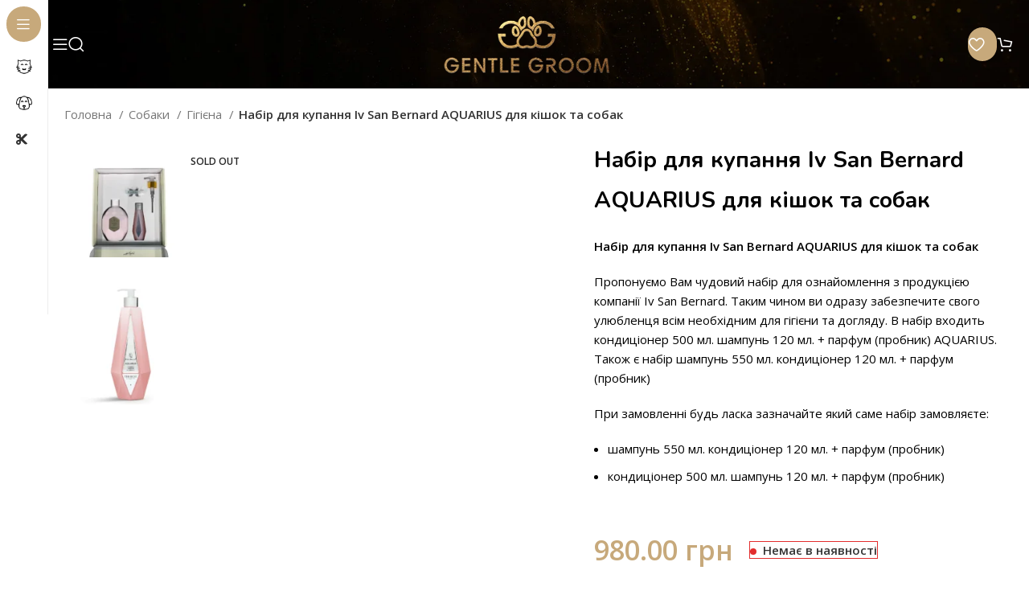

--- FILE ---
content_type: text/html; charset=UTF-8
request_url: https://gentlegroom.com.ua/product/nabir-dlya-kupannya-iv-san-bernard-aquarius-dlya-kishok-ta-sobak/
body_size: 47370
content:
<!DOCTYPE html>
<html lang="uk" prefix="og: https://ogp.me/ns#">
<head>
	<meta charset="UTF-8">
	<link rel="profile" href="https://gmpg.org/xfn/11">
	<link rel="pingback" href="https://gentlegroom.com.ua/xmlrpc.php">

	
<!-- Оптимізація пошукових систем (SEO) з Rank Math - https://rankmath.com/ -->
<title>Набір для купання Iv San Bernard AQUARIUS для кішок та собак - Gentle Groom - онлайн-магазин аксесуарів для котів та собак</title>
<meta name="description" content="Набір для купання Iv San Bernard AQUARIUS для кішок та собак Пропонуємо Вам чудовий набір для ознайомлення з продукцією компанії Iv San Bernard. Таким чином ви одразу забезпечите свого улюбленця всім необхідним для гігієни та догляду. В набір входить кондиціонер 500 мл. шампунь 120 мл. + парфум (пробник) AQUARIUS. Також є набір шампунь 550 мл. кондиціонер 120 мл. + парфум (пробник) При замовленні будь ласка зазначайте який саме набір замовляєте: шампунь 550 мл. кондиціонер 120 мл. + парфум (пробник) кондиціонер 500 мл. шампунь 120 мл. + парфум (пробник)"/>
<meta name="robots" content="index, follow, max-snippet:-1, max-video-preview:-1, max-image-preview:large"/>
<link rel="canonical" href="https://gentlegroom.com.ua/product/nabir-dlya-kupannya-iv-san-bernard-aquarius-dlya-kishok-ta-sobak/" />
<meta property="og:locale" content="uk_UA" />
<meta property="og:type" content="product" />
<meta property="og:title" content="Набір для купання Iv San Bernard AQUARIUS для кішок та собак - Gentle Groom - онлайн-магазин аксесуарів для котів та собак" />
<meta property="og:description" content="Набір для купання Iv San Bernard AQUARIUS для кішок та собак Пропонуємо Вам чудовий набір для ознайомлення з продукцією компанії Iv San Bernard. Таким чином ви одразу забезпечите свого улюбленця всім необхідним для гігієни та догляду. В набір входить кондиціонер 500 мл. шампунь 120 мл. + парфум (пробник) AQUARIUS. Також є набір шампунь 550 мл. кондиціонер 120 мл. + парфум (пробник) При замовленні будь ласка зазначайте який саме набір замовляєте: шампунь 550 мл. кондиціонер 120 мл. + парфум (пробник) кондиціонер 500 мл. шампунь 120 мл. + парфум (пробник)" />
<meta property="og:url" content="https://gentlegroom.com.ua/product/nabir-dlya-kupannya-iv-san-bernard-aquarius-dlya-kishok-ta-sobak/" />
<meta property="og:site_name" content="Gentle Groom - онлайн-магазин аксесуарів для котів та собак" />
<meta property="og:updated_time" content="2024-12-24T09:17:17+02:00" />
<meta property="og:image" content="https://gentlegroom.com.ua/wp-content/uploads/2023/05/13-1.png" />
<meta property="og:image:secure_url" content="https://gentlegroom.com.ua/wp-content/uploads/2023/05/13-1.png" />
<meta property="og:image:width" content="1620" />
<meta property="og:image:height" content="1620" />
<meta property="og:image:alt" content="Набір для купання Iv San Bernard AQUARIUS для кішок та собак" />
<meta property="og:image:type" content="image/png" />
<meta property="product:price:amount" content="980" />
<meta property="product:price:currency" content="UAH" />
<meta name="twitter:card" content="summary_large_image" />
<meta name="twitter:title" content="Набір для купання Iv San Bernard AQUARIUS для кішок та собак - Gentle Groom - онлайн-магазин аксесуарів для котів та собак" />
<meta name="twitter:description" content="Набір для купання Iv San Bernard AQUARIUS для кішок та собак Пропонуємо Вам чудовий набір для ознайомлення з продукцією компанії Iv San Bernard. Таким чином ви одразу забезпечите свого улюбленця всім необхідним для гігієни та догляду. В набір входить кондиціонер 500 мл. шампунь 120 мл. + парфум (пробник) AQUARIUS. Також є набір шампунь 550 мл. кондиціонер 120 мл. + парфум (пробник) При замовленні будь ласка зазначайте який саме набір замовляєте: шампунь 550 мл. кондиціонер 120 мл. + парфум (пробник) кондиціонер 500 мл. шампунь 120 мл. + парфум (пробник)" />
<meta name="twitter:image" content="https://gentlegroom.com.ua/wp-content/uploads/2023/05/13-1.png" />
<meta name="twitter:label1" content="Ціна" />
<meta name="twitter:data1" content="980.00&nbsp;грн" />
<meta name="twitter:label2" content="Доступність" />
<meta name="twitter:data2" content="&lt;span&gt;Немає в наявності&lt;/span&gt;" />
<script type="application/ld+json" class="rank-math-schema">{"@context":"https://schema.org","@graph":[{"@type":"Organization","@id":"https://gentlegroom.com.ua/#organization","name":"Gentle Groom - \u043e\u043d\u043b\u0430\u0439\u043d-\u043c\u0430\u0433\u0430\u0437\u0438\u043d \u0430\u043a\u0441\u0435\u0441\u0443\u0430\u0440\u0456\u0432 \u0434\u043b\u044f \u043a\u043e\u0442\u0456\u0432 \u0442\u0430 \u0441\u043e\u0431\u0430\u043a","url":"https://gentlegroom.com.ua","logo":{"@type":"ImageObject","@id":"https://gentlegroom.com.ua/#logo","url":"http://gentlegroom.com.ua/wp-content/uploads/2023/03/fav.jpg","contentUrl":"http://gentlegroom.com.ua/wp-content/uploads/2023/03/fav.jpg","caption":"Gentle Groom - \u043e\u043d\u043b\u0430\u0439\u043d-\u043c\u0430\u0433\u0430\u0437\u0438\u043d \u0430\u043a\u0441\u0435\u0441\u0443\u0430\u0440\u0456\u0432 \u0434\u043b\u044f \u043a\u043e\u0442\u0456\u0432 \u0442\u0430 \u0441\u043e\u0431\u0430\u043a","inLanguage":"uk","width":"512","height":"512"}},{"@type":"WebSite","@id":"https://gentlegroom.com.ua/#website","url":"https://gentlegroom.com.ua","name":"Gentle Groom - \u043e\u043d\u043b\u0430\u0439\u043d-\u043c\u0430\u0433\u0430\u0437\u0438\u043d \u0430\u043a\u0441\u0435\u0441\u0443\u0430\u0440\u0456\u0432 \u0434\u043b\u044f \u043a\u043e\u0442\u0456\u0432 \u0442\u0430 \u0441\u043e\u0431\u0430\u043a","publisher":{"@id":"https://gentlegroom.com.ua/#organization"},"inLanguage":"uk"},{"@type":"ImageObject","@id":"https://gentlegroom.com.ua/wp-content/uploads/2023/05/13-1.png","url":"https://gentlegroom.com.ua/wp-content/uploads/2023/05/13-1.png","width":"1620","height":"1620","inLanguage":"uk"},{"@type":"ItemPage","@id":"https://gentlegroom.com.ua/product/nabir-dlya-kupannya-iv-san-bernard-aquarius-dlya-kishok-ta-sobak/#webpage","url":"https://gentlegroom.com.ua/product/nabir-dlya-kupannya-iv-san-bernard-aquarius-dlya-kishok-ta-sobak/","name":"\u041d\u0430\u0431\u0456\u0440 \u0434\u043b\u044f \u043a\u0443\u043f\u0430\u043d\u043d\u044f Iv San Bernard AQUARIUS \u0434\u043b\u044f \u043a\u0456\u0448\u043e\u043a \u0442\u0430 \u0441\u043e\u0431\u0430\u043a - Gentle Groom - \u043e\u043d\u043b\u0430\u0439\u043d-\u043c\u0430\u0433\u0430\u0437\u0438\u043d \u0430\u043a\u0441\u0435\u0441\u0443\u0430\u0440\u0456\u0432 \u0434\u043b\u044f \u043a\u043e\u0442\u0456\u0432 \u0442\u0430 \u0441\u043e\u0431\u0430\u043a","datePublished":"2023-05-17T11:46:10+03:00","dateModified":"2024-12-24T09:17:17+02:00","isPartOf":{"@id":"https://gentlegroom.com.ua/#website"},"primaryImageOfPage":{"@id":"https://gentlegroom.com.ua/wp-content/uploads/2023/05/13-1.png"},"inLanguage":"uk"},{"@type":"Product","name":"\u041d\u0430\u0431\u0456\u0440 \u0434\u043b\u044f \u043a\u0443\u043f\u0430\u043d\u043d\u044f Iv San Bernard AQUARIUS \u0434\u043b\u044f \u043a\u0456\u0448\u043e\u043a \u0442\u0430 \u0441\u043e\u0431\u0430\u043a - Gentle Groom - \u043e\u043d\u043b\u0430\u0439\u043d-\u043c\u0430\u0433\u0430\u0437\u0438\u043d \u0430\u043a\u0441\u0435\u0441\u0443\u0430\u0440\u0456\u0432 \u0434\u043b\u044f \u043a\u043e\u0442\u0456\u0432 \u0442\u0430 \u0441\u043e\u0431\u0430\u043a","description":"\u041d\u0430\u0431\u0456\u0440 \u0434\u043b\u044f \u043a\u0443\u043f\u0430\u043d\u043d\u044f Iv San Bernard AQUARIUS \u0434\u043b\u044f \u043a\u0456\u0448\u043e\u043a \u0442\u0430 \u0441\u043e\u0431\u0430\u043a \u041f\u0440\u043e\u043f\u043e\u043d\u0443\u0454\u043c\u043e \u0412\u0430\u043c \u0447\u0443\u0434\u043e\u0432\u0438\u0439 \u043d\u0430\u0431\u0456\u0440 \u0434\u043b\u044f \u043e\u0437\u043d\u0430\u0439\u043e\u043c\u043b\u0435\u043d\u043d\u044f \u0437 \u043f\u0440\u043e\u0434\u0443\u043a\u0446\u0456\u0454\u044e \u043a\u043e\u043c\u043f\u0430\u043d\u0456\u0457 Iv San Bernard. \u0422\u0430\u043a\u0438\u043c \u0447\u0438\u043d\u043e\u043c \u0432\u0438 \u043e\u0434\u0440\u0430\u0437\u0443 \u0437\u0430\u0431\u0435\u0437\u043f\u0435\u0447\u0438\u0442\u0435 \u0441\u0432\u043e\u0433\u043e \u0443\u043b\u044e\u0431\u043b\u0435\u043d\u0446\u044f \u0432\u0441\u0456\u043c \u043d\u0435\u043e\u0431\u0445\u0456\u0434\u043d\u0438\u043c \u0434\u043b\u044f \u0433\u0456\u0433\u0456\u0454\u043d\u0438 \u0442\u0430 \u0434\u043e\u0433\u043b\u044f\u0434\u0443. \u0412 \u043d\u0430\u0431\u0456\u0440 \u0432\u0445\u043e\u0434\u0438\u0442\u044c \u043a\u043e\u043d\u0434\u0438\u0446\u0456\u043e\u043d\u0435\u0440 500 \u043c\u043b. \u0448\u0430\u043c\u043f\u0443\u043d\u044c 120 \u043c\u043b. + \u043f\u0430\u0440\u0444\u0443\u043c (\u043f\u0440\u043e\u0431\u043d\u0438\u043a) AQUARIUS. \u0422\u0430\u043a\u043e\u0436 \u0454 \u043d\u0430\u0431\u0456\u0440 \u0448\u0430\u043c\u043f\u0443\u043d\u044c 550 \u043c\u043b. \u043a\u043e\u043d\u0434\u0438\u0446\u0456\u043e\u043d\u0435\u0440 120 \u043c\u043b. + \u043f\u0430\u0440\u0444\u0443\u043c (\u043f\u0440\u043e\u0431\u043d\u0438\u043a) \u041f\u0440\u0438 \u0437\u0430\u043c\u043e\u0432\u043b\u0435\u043d\u043d\u0456 \u0431\u0443\u0434\u044c \u043b\u0430\u0441\u043a\u0430 \u0437\u0430\u0437\u043d\u0430\u0447\u0430\u0439\u0442\u0435 \u044f\u043a\u0438\u0439 \u0441\u0430\u043c\u0435 \u043d\u0430\u0431\u0456\u0440 \u0437\u0430\u043c\u043e\u0432\u043b\u044f\u0454\u0442\u0435: \u0448\u0430\u043c\u043f\u0443\u043d\u044c 550 \u043c\u043b. \u043a\u043e\u043d\u0434\u0438\u0446\u0456\u043e\u043d\u0435\u0440 120 \u043c\u043b. + \u043f\u0430\u0440\u0444\u0443\u043c (\u043f\u0440\u043e\u0431\u043d\u0438\u043a) \u043a\u043e\u043d\u0434\u0438\u0446\u0456\u043e\u043d\u0435\u0440 500 \u043c\u043b. \u0448\u0430\u043c\u043f\u0443\u043d\u044c 120 \u043c\u043b. + \u043f\u0430\u0440\u0444\u0443\u043c (\u043f\u0440\u043e\u0431\u043d\u0438\u043a)","category":"\u041a\u043e\u0442\u0438","mainEntityOfPage":{"@id":"https://gentlegroom.com.ua/product/nabir-dlya-kupannya-iv-san-bernard-aquarius-dlya-kishok-ta-sobak/#webpage"},"image":[{"@type":"ImageObject","url":"https://gentlegroom.com.ua/wp-content/uploads/2023/05/13-1.png","height":"1620","width":"1620"},{"@type":"ImageObject","url":"https://gentlegroom.com.ua/wp-content/uploads/2023/05/14-2.png","height":"1620","width":"1620"},{"@type":"ImageObject","url":"https://gentlegroom.com.ua/wp-content/uploads/2023/05/30411089af6be2228a4a497c4184b8b6.webp","height":"918","width":"886"},{"@type":"ImageObject","url":"https://gentlegroom.com.ua/wp-content/uploads/2023/05/b6aebf1f7cf88044a41ba0060f3a4063.webp","height":"1096","width":"896"},{"@type":"ImageObject","url":"https://gentlegroom.com.ua/wp-content/uploads/2023/05/ktt.png","height":"1620","width":"1620"},{"@type":"ImageObject","url":"https://gentlegroom.com.ua/wp-content/uploads/2023/05/nshd.png","height":"1620","width":"1620"}],"offers":{"@type":"Offer","price":"980.00","priceCurrency":"UAH","priceValidUntil":"2027-12-31","availability":"https://schema.org/OutOfStock","itemCondition":"NewCondition","url":"https://gentlegroom.com.ua/product/nabir-dlya-kupannya-iv-san-bernard-aquarius-dlya-kishok-ta-sobak/","seller":{"@type":"Organization","@id":"https://gentlegroom.com.ua/","name":"Gentle Groom - \u043e\u043d\u043b\u0430\u0439\u043d-\u043c\u0430\u0433\u0430\u0437\u0438\u043d \u0430\u043a\u0441\u0435\u0441\u0443\u0430\u0440\u0456\u0432 \u0434\u043b\u044f \u043a\u043e\u0442\u0456\u0432 \u0442\u0430 \u0441\u043e\u0431\u0430\u043a","url":"https://gentlegroom.com.ua","logo":"http://gentlegroom.com.ua/wp-content/uploads/2023/03/fav.jpg"}},"@id":"https://gentlegroom.com.ua/product/nabir-dlya-kupannya-iv-san-bernard-aquarius-dlya-kishok-ta-sobak/#richSnippet"}]}</script>
<!-- /Плагін Rank Math WordPress SEO -->

<link rel='dns-prefetch' href='//fonts.googleapis.com' />
<link rel="alternate" type="application/rss+xml" title="Gentle Groom - онлайн-магазин аксесуарів для котів та собак &raquo; стрічка" href="https://gentlegroom.com.ua/feed/" />
<link rel="alternate" type="application/rss+xml" title="Gentle Groom - онлайн-магазин аксесуарів для котів та собак &raquo; Канал коментарів" href="https://gentlegroom.com.ua/comments/feed/" />

<link rel='stylesheet' id='wp-block-library-css' href='https://gentlegroom.com.ua/wp-includes/css/dist/block-library/style.min.css?ver=6.6.2' type='text/css' media='all' />
<style id='safe-svg-svg-icon-style-inline-css' type='text/css'>
.safe-svg-cover{text-align:center}.safe-svg-cover .safe-svg-inside{display:inline-block;max-width:100%}.safe-svg-cover svg{height:100%;max-height:100%;max-width:100%;width:100%}

</style>
<style id='rank-math-toc-block-style-inline-css' type='text/css'>
.wp-block-rank-math-toc-block nav ol{counter-reset:item}.wp-block-rank-math-toc-block nav ol li{display:block}.wp-block-rank-math-toc-block nav ol li:before{content:counters(item, ".") ". ";counter-increment:item}

</style>
<style id='classic-theme-styles-inline-css' type='text/css'>
/*! This file is auto-generated */
.wp-block-button__link{color:#fff;background-color:#32373c;border-radius:9999px;box-shadow:none;text-decoration:none;padding:calc(.667em + 2px) calc(1.333em + 2px);font-size:1.125em}.wp-block-file__button{background:#32373c;color:#fff;text-decoration:none}
</style>
<style id='global-styles-inline-css' type='text/css'>
:root{--wp--preset--aspect-ratio--square: 1;--wp--preset--aspect-ratio--4-3: 4/3;--wp--preset--aspect-ratio--3-4: 3/4;--wp--preset--aspect-ratio--3-2: 3/2;--wp--preset--aspect-ratio--2-3: 2/3;--wp--preset--aspect-ratio--16-9: 16/9;--wp--preset--aspect-ratio--9-16: 9/16;--wp--preset--color--black: #000000;--wp--preset--color--cyan-bluish-gray: #abb8c3;--wp--preset--color--white: #ffffff;--wp--preset--color--pale-pink: #f78da7;--wp--preset--color--vivid-red: #cf2e2e;--wp--preset--color--luminous-vivid-orange: #ff6900;--wp--preset--color--luminous-vivid-amber: #fcb900;--wp--preset--color--light-green-cyan: #7bdcb5;--wp--preset--color--vivid-green-cyan: #00d084;--wp--preset--color--pale-cyan-blue: #8ed1fc;--wp--preset--color--vivid-cyan-blue: #0693e3;--wp--preset--color--vivid-purple: #9b51e0;--wp--preset--gradient--vivid-cyan-blue-to-vivid-purple: linear-gradient(135deg,rgba(6,147,227,1) 0%,rgb(155,81,224) 100%);--wp--preset--gradient--light-green-cyan-to-vivid-green-cyan: linear-gradient(135deg,rgb(122,220,180) 0%,rgb(0,208,130) 100%);--wp--preset--gradient--luminous-vivid-amber-to-luminous-vivid-orange: linear-gradient(135deg,rgba(252,185,0,1) 0%,rgba(255,105,0,1) 100%);--wp--preset--gradient--luminous-vivid-orange-to-vivid-red: linear-gradient(135deg,rgba(255,105,0,1) 0%,rgb(207,46,46) 100%);--wp--preset--gradient--very-light-gray-to-cyan-bluish-gray: linear-gradient(135deg,rgb(238,238,238) 0%,rgb(169,184,195) 100%);--wp--preset--gradient--cool-to-warm-spectrum: linear-gradient(135deg,rgb(74,234,220) 0%,rgb(151,120,209) 20%,rgb(207,42,186) 40%,rgb(238,44,130) 60%,rgb(251,105,98) 80%,rgb(254,248,76) 100%);--wp--preset--gradient--blush-light-purple: linear-gradient(135deg,rgb(255,206,236) 0%,rgb(152,150,240) 100%);--wp--preset--gradient--blush-bordeaux: linear-gradient(135deg,rgb(254,205,165) 0%,rgb(254,45,45) 50%,rgb(107,0,62) 100%);--wp--preset--gradient--luminous-dusk: linear-gradient(135deg,rgb(255,203,112) 0%,rgb(199,81,192) 50%,rgb(65,88,208) 100%);--wp--preset--gradient--pale-ocean: linear-gradient(135deg,rgb(255,245,203) 0%,rgb(182,227,212) 50%,rgb(51,167,181) 100%);--wp--preset--gradient--electric-grass: linear-gradient(135deg,rgb(202,248,128) 0%,rgb(113,206,126) 100%);--wp--preset--gradient--midnight: linear-gradient(135deg,rgb(2,3,129) 0%,rgb(40,116,252) 100%);--wp--preset--font-size--small: 13px;--wp--preset--font-size--medium: 20px;--wp--preset--font-size--large: 36px;--wp--preset--font-size--x-large: 42px;--wp--preset--font-family--inter: "Inter", sans-serif;--wp--preset--font-family--cardo: Cardo;--wp--preset--spacing--20: 0.44rem;--wp--preset--spacing--30: 0.67rem;--wp--preset--spacing--40: 1rem;--wp--preset--spacing--50: 1.5rem;--wp--preset--spacing--60: 2.25rem;--wp--preset--spacing--70: 3.38rem;--wp--preset--spacing--80: 5.06rem;--wp--preset--shadow--natural: 6px 6px 9px rgba(0, 0, 0, 0.2);--wp--preset--shadow--deep: 12px 12px 50px rgba(0, 0, 0, 0.4);--wp--preset--shadow--sharp: 6px 6px 0px rgba(0, 0, 0, 0.2);--wp--preset--shadow--outlined: 6px 6px 0px -3px rgba(255, 255, 255, 1), 6px 6px rgba(0, 0, 0, 1);--wp--preset--shadow--crisp: 6px 6px 0px rgba(0, 0, 0, 1);}:where(.is-layout-flex){gap: 0.5em;}:where(.is-layout-grid){gap: 0.5em;}body .is-layout-flex{display: flex;}.is-layout-flex{flex-wrap: wrap;align-items: center;}.is-layout-flex > :is(*, div){margin: 0;}body .is-layout-grid{display: grid;}.is-layout-grid > :is(*, div){margin: 0;}:where(.wp-block-columns.is-layout-flex){gap: 2em;}:where(.wp-block-columns.is-layout-grid){gap: 2em;}:where(.wp-block-post-template.is-layout-flex){gap: 1.25em;}:where(.wp-block-post-template.is-layout-grid){gap: 1.25em;}.has-black-color{color: var(--wp--preset--color--black) !important;}.has-cyan-bluish-gray-color{color: var(--wp--preset--color--cyan-bluish-gray) !important;}.has-white-color{color: var(--wp--preset--color--white) !important;}.has-pale-pink-color{color: var(--wp--preset--color--pale-pink) !important;}.has-vivid-red-color{color: var(--wp--preset--color--vivid-red) !important;}.has-luminous-vivid-orange-color{color: var(--wp--preset--color--luminous-vivid-orange) !important;}.has-luminous-vivid-amber-color{color: var(--wp--preset--color--luminous-vivid-amber) !important;}.has-light-green-cyan-color{color: var(--wp--preset--color--light-green-cyan) !important;}.has-vivid-green-cyan-color{color: var(--wp--preset--color--vivid-green-cyan) !important;}.has-pale-cyan-blue-color{color: var(--wp--preset--color--pale-cyan-blue) !important;}.has-vivid-cyan-blue-color{color: var(--wp--preset--color--vivid-cyan-blue) !important;}.has-vivid-purple-color{color: var(--wp--preset--color--vivid-purple) !important;}.has-black-background-color{background-color: var(--wp--preset--color--black) !important;}.has-cyan-bluish-gray-background-color{background-color: var(--wp--preset--color--cyan-bluish-gray) !important;}.has-white-background-color{background-color: var(--wp--preset--color--white) !important;}.has-pale-pink-background-color{background-color: var(--wp--preset--color--pale-pink) !important;}.has-vivid-red-background-color{background-color: var(--wp--preset--color--vivid-red) !important;}.has-luminous-vivid-orange-background-color{background-color: var(--wp--preset--color--luminous-vivid-orange) !important;}.has-luminous-vivid-amber-background-color{background-color: var(--wp--preset--color--luminous-vivid-amber) !important;}.has-light-green-cyan-background-color{background-color: var(--wp--preset--color--light-green-cyan) !important;}.has-vivid-green-cyan-background-color{background-color: var(--wp--preset--color--vivid-green-cyan) !important;}.has-pale-cyan-blue-background-color{background-color: var(--wp--preset--color--pale-cyan-blue) !important;}.has-vivid-cyan-blue-background-color{background-color: var(--wp--preset--color--vivid-cyan-blue) !important;}.has-vivid-purple-background-color{background-color: var(--wp--preset--color--vivid-purple) !important;}.has-black-border-color{border-color: var(--wp--preset--color--black) !important;}.has-cyan-bluish-gray-border-color{border-color: var(--wp--preset--color--cyan-bluish-gray) !important;}.has-white-border-color{border-color: var(--wp--preset--color--white) !important;}.has-pale-pink-border-color{border-color: var(--wp--preset--color--pale-pink) !important;}.has-vivid-red-border-color{border-color: var(--wp--preset--color--vivid-red) !important;}.has-luminous-vivid-orange-border-color{border-color: var(--wp--preset--color--luminous-vivid-orange) !important;}.has-luminous-vivid-amber-border-color{border-color: var(--wp--preset--color--luminous-vivid-amber) !important;}.has-light-green-cyan-border-color{border-color: var(--wp--preset--color--light-green-cyan) !important;}.has-vivid-green-cyan-border-color{border-color: var(--wp--preset--color--vivid-green-cyan) !important;}.has-pale-cyan-blue-border-color{border-color: var(--wp--preset--color--pale-cyan-blue) !important;}.has-vivid-cyan-blue-border-color{border-color: var(--wp--preset--color--vivid-cyan-blue) !important;}.has-vivid-purple-border-color{border-color: var(--wp--preset--color--vivid-purple) !important;}.has-vivid-cyan-blue-to-vivid-purple-gradient-background{background: var(--wp--preset--gradient--vivid-cyan-blue-to-vivid-purple) !important;}.has-light-green-cyan-to-vivid-green-cyan-gradient-background{background: var(--wp--preset--gradient--light-green-cyan-to-vivid-green-cyan) !important;}.has-luminous-vivid-amber-to-luminous-vivid-orange-gradient-background{background: var(--wp--preset--gradient--luminous-vivid-amber-to-luminous-vivid-orange) !important;}.has-luminous-vivid-orange-to-vivid-red-gradient-background{background: var(--wp--preset--gradient--luminous-vivid-orange-to-vivid-red) !important;}.has-very-light-gray-to-cyan-bluish-gray-gradient-background{background: var(--wp--preset--gradient--very-light-gray-to-cyan-bluish-gray) !important;}.has-cool-to-warm-spectrum-gradient-background{background: var(--wp--preset--gradient--cool-to-warm-spectrum) !important;}.has-blush-light-purple-gradient-background{background: var(--wp--preset--gradient--blush-light-purple) !important;}.has-blush-bordeaux-gradient-background{background: var(--wp--preset--gradient--blush-bordeaux) !important;}.has-luminous-dusk-gradient-background{background: var(--wp--preset--gradient--luminous-dusk) !important;}.has-pale-ocean-gradient-background{background: var(--wp--preset--gradient--pale-ocean) !important;}.has-electric-grass-gradient-background{background: var(--wp--preset--gradient--electric-grass) !important;}.has-midnight-gradient-background{background: var(--wp--preset--gradient--midnight) !important;}.has-small-font-size{font-size: var(--wp--preset--font-size--small) !important;}.has-medium-font-size{font-size: var(--wp--preset--font-size--medium) !important;}.has-large-font-size{font-size: var(--wp--preset--font-size--large) !important;}.has-x-large-font-size{font-size: var(--wp--preset--font-size--x-large) !important;}
:where(.wp-block-post-template.is-layout-flex){gap: 1.25em;}:where(.wp-block-post-template.is-layout-grid){gap: 1.25em;}
:where(.wp-block-columns.is-layout-flex){gap: 2em;}:where(.wp-block-columns.is-layout-grid){gap: 2em;}
:root :where(.wp-block-pullquote){font-size: 1.5em;line-height: 1.6;}
</style>
<style id='woocommerce-inline-inline-css' type='text/css'>
.woocommerce form .form-row .required { visibility: visible; }
</style>
<link rel='stylesheet' id='tablepress-default-css' href='https://gentlegroom.com.ua/wp-content/plugins/tablepress/css/build/default.css?ver=2.4.4' type='text/css' media='all' />
<link rel='stylesheet' id='elementor-icons-css' href='https://gentlegroom.com.ua/wp-content/plugins/elementor/assets/lib/eicons/css/elementor-icons.min.css?ver=5.31.0' type='text/css' media='all' />
<link rel='stylesheet' id='elementor-frontend-css' href='https://gentlegroom.com.ua/wp-content/plugins/elementor/assets/css/frontend.min.css?ver=3.25.3' type='text/css' media='all' />
<link rel='stylesheet' id='swiper-css' href='https://gentlegroom.com.ua/wp-content/plugins/elementor/assets/lib/swiper/v8/css/swiper.min.css?ver=8.4.5' type='text/css' media='all' />
<link rel='stylesheet' id='e-swiper-css' href='https://gentlegroom.com.ua/wp-content/plugins/elementor/assets/css/conditionals/e-swiper.min.css?ver=3.25.3' type='text/css' media='all' />
<link rel='stylesheet' id='elementor-post-8-css' href='https://gentlegroom.com.ua/wp-content/uploads/elementor/css/post-8.css?ver=1711527443' type='text/css' media='all' />
<link rel='stylesheet' id='font-awesome-5-all-css' href='https://gentlegroom.com.ua/wp-content/plugins/elementor/assets/lib/font-awesome/css/all.min.css?ver=3.25.3' type='text/css' media='all' />
<link rel='stylesheet' id='font-awesome-4-shim-css' href='https://gentlegroom.com.ua/wp-content/plugins/elementor/assets/lib/font-awesome/css/v4-shims.min.css?ver=3.25.3' type='text/css' media='all' />
<link rel='stylesheet' id='bootstrap-css' href='https://gentlegroom.com.ua/wp-content/themes/woodmart/css/bootstrap-light.min.css?ver=7.4.3' type='text/css' media='all' />
<link rel='stylesheet' id='woodmart-style-css' href='https://gentlegroom.com.ua/wp-content/themes/woodmart/css/parts/base.min.css?ver=7.4.3' type='text/css' media='all' />
<link rel='stylesheet' id='wd-widget-wd-layered-nav-css' href='https://gentlegroom.com.ua/wp-content/themes/woodmart/css/parts/woo-widget-wd-layered-nav.min.css?ver=7.4.3' type='text/css' media='all' />
<link rel='stylesheet' id='wd-woo-mod-swatches-base-css' href='https://gentlegroom.com.ua/wp-content/themes/woodmart/css/parts/woo-mod-swatches-base.min.css?ver=7.4.3' type='text/css' media='all' />
<link rel='stylesheet' id='wd-woo-mod-swatches-filter-css' href='https://gentlegroom.com.ua/wp-content/themes/woodmart/css/parts/woo-mod-swatches-filter.min.css?ver=7.4.3' type='text/css' media='all' />
<link rel='stylesheet' id='wd-widget-slider-price-filter-css' href='https://gentlegroom.com.ua/wp-content/themes/woodmart/css/parts/woo-widget-slider-price-filter.min.css?ver=7.4.3' type='text/css' media='all' />
<link rel='stylesheet' id='wd-wp-gutenberg-css' href='https://gentlegroom.com.ua/wp-content/themes/woodmart/css/parts/wp-gutenberg.min.css?ver=7.4.3' type='text/css' media='all' />
<link rel='stylesheet' id='wd-wpcf7-css' href='https://gentlegroom.com.ua/wp-content/themes/woodmart/css/parts/int-wpcf7.min.css?ver=7.4.3' type='text/css' media='all' />
<link rel='stylesheet' id='wd-woo-curr-switch-css' href='https://gentlegroom.com.ua/wp-content/themes/woodmart/css/parts/int-woo-curr-switch.min.css?ver=7.4.3' type='text/css' media='all' />
<link rel='stylesheet' id='wd-elementor-base-css' href='https://gentlegroom.com.ua/wp-content/themes/woodmart/css/parts/int-elem-base.min.css?ver=7.4.3' type='text/css' media='all' />
<link rel='stylesheet' id='wd-woocommerce-base-css' href='https://gentlegroom.com.ua/wp-content/themes/woodmart/css/parts/woocommerce-base.min.css?ver=7.4.3' type='text/css' media='all' />
<link rel='stylesheet' id='wd-mod-star-rating-css' href='https://gentlegroom.com.ua/wp-content/themes/woodmart/css/parts/mod-star-rating.min.css?ver=7.4.3' type='text/css' media='all' />
<link rel='stylesheet' id='wd-woo-el-track-order-css' href='https://gentlegroom.com.ua/wp-content/themes/woodmart/css/parts/woo-el-track-order.min.css?ver=7.4.3' type='text/css' media='all' />
<link rel='stylesheet' id='wd-woocommerce-block-notices-css' href='https://gentlegroom.com.ua/wp-content/themes/woodmart/css/parts/woo-mod-block-notices.min.css?ver=7.4.3' type='text/css' media='all' />
<link rel='stylesheet' id='wd-woo-gutenberg-css' href='https://gentlegroom.com.ua/wp-content/themes/woodmart/css/parts/woo-gutenberg.min.css?ver=7.4.3' type='text/css' media='all' />
<link rel='stylesheet' id='wd-woo-mod-quantity-css' href='https://gentlegroom.com.ua/wp-content/themes/woodmart/css/parts/woo-mod-quantity.min.css?ver=7.4.3' type='text/css' media='all' />
<link rel='stylesheet' id='wd-woo-single-prod-el-base-css' href='https://gentlegroom.com.ua/wp-content/themes/woodmart/css/parts/woo-single-prod-el-base.min.css?ver=7.4.3' type='text/css' media='all' />
<link rel='stylesheet' id='wd-woo-mod-stock-status-css' href='https://gentlegroom.com.ua/wp-content/themes/woodmart/css/parts/woo-mod-stock-status.min.css?ver=7.4.3' type='text/css' media='all' />
<link rel='stylesheet' id='wd-woo-opt-hide-larger-price-css' href='https://gentlegroom.com.ua/wp-content/themes/woodmart/css/parts/woo-opt-hide-larger-price.min.css?ver=7.4.3' type='text/css' media='all' />
<link rel='stylesheet' id='wd-woo-mod-shop-attributes-css' href='https://gentlegroom.com.ua/wp-content/themes/woodmart/css/parts/woo-mod-shop-attributes.min.css?ver=7.4.3' type='text/css' media='all' />
<link rel='stylesheet' id='child-style-css' href='https://gentlegroom.com.ua/wp-content/themes/woodmart-child/style.css?ver=7.4.3' type='text/css' media='all' />
<link rel='stylesheet' id='wd-mod-nav-vertical-css' href='https://gentlegroom.com.ua/wp-content/themes/woodmart/css/parts/mod-nav-vertical.min.css?ver=7.4.3' type='text/css' media='all' />
<link rel='stylesheet' id='wd-sticky-nav-css' href='https://gentlegroom.com.ua/wp-content/themes/woodmart/css/parts/opt-sticky-nav.min.css?ver=7.4.3' type='text/css' media='all' />
<link rel='stylesheet' id='wd-header-base-css' href='https://gentlegroom.com.ua/wp-content/themes/woodmart/css/parts/header-base.min.css?ver=7.4.3' type='text/css' media='all' />
<link rel='stylesheet' id='wd-mod-tools-css' href='https://gentlegroom.com.ua/wp-content/themes/woodmart/css/parts/mod-tools.min.css?ver=7.4.3' type='text/css' media='all' />
<link rel='stylesheet' id='wd-header-search-css' href='https://gentlegroom.com.ua/wp-content/themes/woodmart/css/parts/header-el-search.min.css?ver=7.4.3' type='text/css' media='all' />
<link rel='stylesheet' id='wd-wd-search-results-css' href='https://gentlegroom.com.ua/wp-content/themes/woodmart/css/parts/wd-search-results.min.css?ver=7.4.3' type='text/css' media='all' />
<link rel='stylesheet' id='wd-wd-search-form-css' href='https://gentlegroom.com.ua/wp-content/themes/woodmart/css/parts/wd-search-form.min.css?ver=7.4.3' type='text/css' media='all' />
<link rel='stylesheet' id='wd-header-elements-base-css' href='https://gentlegroom.com.ua/wp-content/themes/woodmart/css/parts/header-el-base.min.css?ver=7.4.3' type='text/css' media='all' />
<link rel='stylesheet' id='wd-mod-tools-design-8-css' href='https://gentlegroom.com.ua/wp-content/themes/woodmart/css/parts/mod-tools-design-8.min.css?ver=7.4.3' type='text/css' media='all' />
<link rel='stylesheet' id='wd-header-cart-side-css' href='https://gentlegroom.com.ua/wp-content/themes/woodmart/css/parts/header-el-cart-side.min.css?ver=7.4.3' type='text/css' media='all' />
<link rel='stylesheet' id='wd-header-cart-css' href='https://gentlegroom.com.ua/wp-content/themes/woodmart/css/parts/header-el-cart.min.css?ver=7.4.3' type='text/css' media='all' />
<link rel='stylesheet' id='wd-widget-shopping-cart-css' href='https://gentlegroom.com.ua/wp-content/themes/woodmart/css/parts/woo-widget-shopping-cart.min.css?ver=7.4.3' type='text/css' media='all' />
<link rel='stylesheet' id='wd-widget-product-list-css' href='https://gentlegroom.com.ua/wp-content/themes/woodmart/css/parts/woo-widget-product-list.min.css?ver=7.4.3' type='text/css' media='all' />
<link rel='stylesheet' id='wd-header-mobile-nav-dropdown-css' href='https://gentlegroom.com.ua/wp-content/themes/woodmart/css/parts/header-el-mobile-nav-dropdown.min.css?ver=7.4.3' type='text/css' media='all' />
<link rel='stylesheet' id='wd-info-box-css' href='https://gentlegroom.com.ua/wp-content/themes/woodmart/css/parts/el-info-box.min.css?ver=7.4.3' type='text/css' media='all' />
<link rel='stylesheet' id='wd-social-icons-css' href='https://gentlegroom.com.ua/wp-content/themes/woodmart/css/parts/el-social-icons.min.css?ver=7.4.3' type='text/css' media='all' />
<link rel='stylesheet' id='wd-header-search-form-css' href='https://gentlegroom.com.ua/wp-content/themes/woodmart/css/parts/header-el-search-form.min.css?ver=7.4.3' type='text/css' media='all' />
<link rel='stylesheet' id='wd-woo-single-prod-builder-css' href='https://gentlegroom.com.ua/wp-content/themes/woodmart/css/parts/woo-single-prod-builder.min.css?ver=7.4.3' type='text/css' media='all' />
<link rel='stylesheet' id='wd-woo-el-breadcrumbs-builder-css' href='https://gentlegroom.com.ua/wp-content/themes/woodmart/css/parts/woo-el-breadcrumbs-builder.min.css?ver=7.4.3' type='text/css' media='all' />
<link rel='stylesheet' id='wd-woo-single-prod-el-gallery-css' href='https://gentlegroom.com.ua/wp-content/themes/woodmart/css/parts/woo-single-prod-el-gallery.min.css?ver=7.4.3' type='text/css' media='all' />
<link rel='stylesheet' id='wd-woo-single-prod-el-gallery-opt-thumb-left-desktop-css' href='https://gentlegroom.com.ua/wp-content/themes/woodmart/css/parts/woo-single-prod-el-gallery-opt-thumb-left-desktop.min.css?ver=7.4.3' type='text/css' media='all' />
<link rel='stylesheet' id='wd-swiper-css' href='https://gentlegroom.com.ua/wp-content/themes/woodmart/css/parts/lib-swiper.min.css?ver=7.4.3' type='text/css' media='all' />
<link rel='stylesheet' id='wd-woo-mod-product-labels-css' href='https://gentlegroom.com.ua/wp-content/themes/woodmart/css/parts/woo-mod-product-labels.min.css?ver=7.4.3' type='text/css' media='all' />
<link rel='stylesheet' id='wd-swiper-arrows-css' href='https://gentlegroom.com.ua/wp-content/themes/woodmart/css/parts/lib-swiper-arrows.min.css?ver=7.4.3' type='text/css' media='all' />
<link rel='stylesheet' id='wd-product-loop-css' href='https://gentlegroom.com.ua/wp-content/themes/woodmart/css/parts/woo-product-loop.min.css?ver=7.4.3' type='text/css' media='all' />
<link rel='stylesheet' id='wd-product-loop-fw-button-css' href='https://gentlegroom.com.ua/wp-content/themes/woodmart/css/parts/woo-prod-loop-fw-button.min.css?ver=7.4.3' type='text/css' media='all' />
<link rel='stylesheet' id='wd-woo-mod-add-btn-replace-css' href='https://gentlegroom.com.ua/wp-content/themes/woodmart/css/parts/woo-mod-add-btn-replace.min.css?ver=7.4.3' type='text/css' media='all' />
<link rel='stylesheet' id='wd-mod-more-description-css' href='https://gentlegroom.com.ua/wp-content/themes/woodmart/css/parts/mod-more-description.min.css?ver=7.4.3' type='text/css' media='all' />
<link rel='stylesheet' id='wd-woo-opt-products-bg-css' href='https://gentlegroom.com.ua/wp-content/themes/woodmart/css/parts/woo-opt-products-bg.min.css?ver=7.4.3' type='text/css' media='all' />
<link rel='stylesheet' id='wd-woo-opt-stretch-cont-css' href='https://gentlegroom.com.ua/wp-content/themes/woodmart/css/parts/woo-opt-stretch-cont.min.css?ver=7.4.3' type='text/css' media='all' />
<link rel='stylesheet' id='wd-woo-opt-title-limit-css' href='https://gentlegroom.com.ua/wp-content/themes/woodmart/css/parts/woo-opt-title-limit.min.css?ver=7.4.3' type='text/css' media='all' />
<link rel='stylesheet' id='wd-woo-prod-loop-small-css' href='https://gentlegroom.com.ua/wp-content/themes/woodmart/css/parts/woo-prod-loop-small.min.css?ver=7.4.3' type='text/css' media='all' />
<link rel='stylesheet' id='wd-footer-base-css' href='https://gentlegroom.com.ua/wp-content/themes/woodmart/css/parts/footer-base.min.css?ver=7.4.3' type='text/css' media='all' />
<link rel='stylesheet' id='wd-scroll-top-css' href='https://gentlegroom.com.ua/wp-content/themes/woodmart/css/parts/opt-scrolltotop.min.css?ver=7.4.3' type='text/css' media='all' />
<link rel='stylesheet' id='xts-google-fonts-css' href='https://fonts.googleapis.com/css?family=Open+Sans%3A400%2C600%2C500%2C700%7CNunito%3A400%2C600%2C700&#038;display=swap&#038;ver=7.4.3' type='text/css' media='all' />
<link rel='stylesheet' id='google-fonts-1-css' href='https://fonts.googleapis.com/css?family=Nunito%3A100%2C100italic%2C200%2C200italic%2C300%2C300italic%2C400%2C400italic%2C500%2C500italic%2C600%2C600italic%2C700%2C700italic%2C800%2C800italic%2C900%2C900italic&#038;display=swap&#038;subset=cyrillic&#038;ver=6.6.2' type='text/css' media='all' />
<link rel="preconnect" href="https://fonts.gstatic.com/" crossorigin><script type="text/javascript" src="https://gentlegroom.com.ua/wp-includes/js/jquery/jquery.min.js?ver=3.7.1" id="jquery-core-js"></script>
<script type="text/javascript" src="https://gentlegroom.com.ua/wp-includes/js/jquery/jquery-migrate.min.js?ver=3.4.1" id="jquery-migrate-js"></script>
<script type="text/javascript" src="https://gentlegroom.com.ua/wp-content/plugins/woocommerce/assets/js/jquery-blockui/jquery.blockUI.min.js?ver=2.7.0-wc.9.3.5" id="jquery-blockui-js" defer="defer" data-wp-strategy="defer"></script>
<script type="text/javascript" id="wc-add-to-cart-js-extra">
/* <![CDATA[ */
var wc_add_to_cart_params = {"ajax_url":"\/wp-admin\/admin-ajax.php","wc_ajax_url":"\/?wc-ajax=%%endpoint%%","i18n_view_cart":"\u041f\u0435\u0440\u0435\u0433\u043b\u044f\u043d\u0443\u0442\u0438 \u043a\u043e\u0448\u0438\u043a","cart_url":"https:\/\/gentlegroom.com.ua\/cart\/","is_cart":"","cart_redirect_after_add":"no"};
/* ]]> */
</script>
<script type="text/javascript" src="https://gentlegroom.com.ua/wp-content/plugins/woocommerce/assets/js/frontend/add-to-cart.min.js?ver=9.3.5" id="wc-add-to-cart-js" defer="defer" data-wp-strategy="defer"></script>
<script type="text/javascript" id="wc-single-product-js-extra">
/* <![CDATA[ */
var wc_single_product_params = {"i18n_required_rating_text":"\u0411\u0443\u0434\u044c \u043b\u0430\u0441\u043a\u0430, \u043e\u0446\u0456\u043d\u0456\u0442\u044c","review_rating_required":"yes","flexslider":{"rtl":false,"animation":"slide","smoothHeight":true,"directionNav":false,"controlNav":"thumbnails","slideshow":false,"animationSpeed":500,"animationLoop":false,"allowOneSlide":false},"zoom_enabled":"","zoom_options":[],"photoswipe_enabled":"","photoswipe_options":{"shareEl":false,"closeOnScroll":false,"history":false,"hideAnimationDuration":0,"showAnimationDuration":0},"flexslider_enabled":""};
/* ]]> */
</script>
<script type="text/javascript" src="https://gentlegroom.com.ua/wp-content/plugins/woocommerce/assets/js/frontend/single-product.min.js?ver=9.3.5" id="wc-single-product-js" defer="defer" data-wp-strategy="defer"></script>
<script type="text/javascript" src="https://gentlegroom.com.ua/wp-content/plugins/woocommerce/assets/js/js-cookie/js.cookie.min.js?ver=2.1.4-wc.9.3.5" id="js-cookie-js" defer="defer" data-wp-strategy="defer"></script>
<script type="text/javascript" id="woocommerce-js-extra">
/* <![CDATA[ */
var woocommerce_params = {"ajax_url":"\/wp-admin\/admin-ajax.php","wc_ajax_url":"\/?wc-ajax=%%endpoint%%"};
/* ]]> */
</script>
<script type="text/javascript" src="https://gentlegroom.com.ua/wp-content/plugins/woocommerce/assets/js/frontend/woocommerce.min.js?ver=9.3.5" id="woocommerce-js" defer="defer" data-wp-strategy="defer"></script>
<script type="text/javascript" src="https://gentlegroom.com.ua/wp-content/themes/woodmart/js/libs/device.min.js?ver=7.4.3" id="wd-device-library-js"></script>
<script type="text/javascript" src="https://gentlegroom.com.ua/wp-content/themes/woodmart/js/scripts/global/scrollBar.min.js?ver=7.4.3" id="wd-scrollbar-js"></script>
<script type="text/javascript" src="https://gentlegroom.com.ua/wp-content/plugins/elementor/assets/lib/font-awesome/js/v4-shims.min.js?ver=3.25.3" id="font-awesome-4-shim-js"></script>
<link rel="https://api.w.org/" href="https://gentlegroom.com.ua/wp-json/" /><link rel="alternate" title="JSON" type="application/json" href="https://gentlegroom.com.ua/wp-json/wp/v2/product/10667" /><link rel="EditURI" type="application/rsd+xml" title="RSD" href="https://gentlegroom.com.ua/xmlrpc.php?rsd" />
<meta name="generator" content="WordPress 6.6.2" />
<link rel='shortlink' href='https://gentlegroom.com.ua/?p=10667' />
<link rel="alternate" title="oEmbed (JSON)" type="application/json+oembed" href="https://gentlegroom.com.ua/wp-json/oembed/1.0/embed?url=https%3A%2F%2Fgentlegroom.com.ua%2Fproduct%2Fnabir-dlya-kupannya-iv-san-bernard-aquarius-dlya-kishok-ta-sobak%2F" />
<link rel="alternate" title="oEmbed (XML)" type="text/xml+oembed" href="https://gentlegroom.com.ua/wp-json/oembed/1.0/embed?url=https%3A%2F%2Fgentlegroom.com.ua%2Fproduct%2Fnabir-dlya-kupannya-iv-san-bernard-aquarius-dlya-kishok-ta-sobak%2F&#038;format=xml" />
        <script>
          window.WCUS_APP_STATE = [];
        </script>
        					<meta name="viewport" content="width=device-width, initial-scale=1.0, maximum-scale=1.0, user-scalable=no">
											<link rel="preload" as="font" href="https://gentlegroom.com.ua/wp-content/themes/woodmart/fonts/woodmart-font-2-400.woff2?v=7.4.3" type="font/woff2" crossorigin>
						<noscript><style>.woocommerce-product-gallery{ opacity: 1 !important; }</style></noscript>
	<meta name="generator" content="Elementor 3.25.3; features: additional_custom_breakpoints, e_optimized_control_loading; settings: css_print_method-external, google_font-enabled, font_display-swap">
			<style>
				.e-con.e-parent:nth-of-type(n+4):not(.e-lazyloaded):not(.e-no-lazyload),
				.e-con.e-parent:nth-of-type(n+4):not(.e-lazyloaded):not(.e-no-lazyload) * {
					background-image: none !important;
				}
				@media screen and (max-height: 1024px) {
					.e-con.e-parent:nth-of-type(n+3):not(.e-lazyloaded):not(.e-no-lazyload),
					.e-con.e-parent:nth-of-type(n+3):not(.e-lazyloaded):not(.e-no-lazyload) * {
						background-image: none !important;
					}
				}
				@media screen and (max-height: 640px) {
					.e-con.e-parent:nth-of-type(n+2):not(.e-lazyloaded):not(.e-no-lazyload),
					.e-con.e-parent:nth-of-type(n+2):not(.e-lazyloaded):not(.e-no-lazyload) * {
						background-image: none !important;
					}
				}
			</style>
			<style id='wp-fonts-local' type='text/css'>
@font-face{font-family:Inter;font-style:normal;font-weight:300 900;font-display:fallback;src:url('https://gentlegroom.com.ua/wp-content/plugins/woocommerce/assets/fonts/Inter-VariableFont_slnt,wght.woff2') format('woff2');font-stretch:normal;}
@font-face{font-family:Cardo;font-style:normal;font-weight:400;font-display:fallback;src:url('https://gentlegroom.com.ua/wp-content/plugins/woocommerce/assets/fonts/cardo_normal_400.woff2') format('woff2');}
</style>
<link rel="icon" href="https://gentlegroom.com.ua/wp-content/uploads/2023/03/cropped-fav-32x32.jpg" sizes="32x32" />
<link rel="icon" href="https://gentlegroom.com.ua/wp-content/uploads/2023/03/cropped-fav-192x192.jpg" sizes="192x192" />
<link rel="apple-touch-icon" href="https://gentlegroom.com.ua/wp-content/uploads/2023/03/cropped-fav-180x180.jpg" />
<meta name="msapplication-TileImage" content="https://gentlegroom.com.ua/wp-content/uploads/2023/03/cropped-fav-270x270.jpg" />
<style>
		
		</style>			<style id="wd-style-header_331220-css" data-type="wd-style-header_331220">
				:root{
	--wd-top-bar-h: 40px;
	--wd-top-bar-sm-h: 0.001px;
	--wd-top-bar-sticky-h: 0.001px;

	--wd-header-general-h: 110px;
	--wd-header-general-sm-h: 80px;
	--wd-header-general-sticky-h: 0.001px;

	--wd-header-bottom-h: 0.001px;
	--wd-header-bottom-sm-h: 0.001px;
	--wd-header-bottom-sticky-h: 0.001px;

	--wd-header-clone-h: 0.001px;
}

.whb-top-bar .wd-dropdown {
	margin-top: 0px;
}

.whb-top-bar .wd-dropdown:after {
	height: 10px;
}




@media (min-width: 1025px) {
		.whb-top-bar-inner {
		height: 40px;
		max-height: 40px;
	}

		.whb-sticked .whb-top-bar-inner {
		height: 40px;
		max-height: 40px;
	}
		
		.whb-general-header-inner {
		height: 110px;
		max-height: 110px;
	}

		.whb-sticked .whb-general-header-inner {
		height: 60px;
		max-height: 60px;
	}
		
	
	
	}

@media (max-width: 1024px) {
	
		.whb-general-header-inner {
		height: 80px;
		max-height: 80px;
	}
	
	
	
	}
		
.whb-1yjd6g8pvqgh79uo6oce .searchform {
	--wd-form-height: 46px;
}
.whb-row .whb-j9nqf397yrj3s8c855md.wd-tools-element .wd-tools-inner, .whb-row .whb-j9nqf397yrj3s8c855md.wd-tools-element > a > .wd-tools-icon {
	color: rgba(51, 51, 51, 1);
	background-color: rgba(255, 255, 255, 1);
}
.whb-row .whb-j9nqf397yrj3s8c855md.wd-tools-element:hover .wd-tools-inner, .whb-row .whb-j9nqf397yrj3s8c855md.wd-tools-element:hover > a > .wd-tools-icon {
	color: rgba(51, 51, 51, 0.7);
	background-color: rgba(255, 255, 255, 1);
}
.whb-j9nqf397yrj3s8c855md.wd-tools-element.wd-design-8 .wd-tools-icon {
	color: rgba(255, 255, 255, 1);
	background-color: rgba(198, 169, 123, 1);
}
.whb-j9nqf397yrj3s8c855md.wd-tools-element.wd-design-8:hover .wd-tools-icon {
	color: rgba(255, 255, 255, 1);
	background-color: rgba(198, 169, 123, 1);
}
.whb-general-header {
	background-image: url(http://gentlegroom.com.ua/wp-content/uploads/2023/03/header-bg.jpg);background-size: cover;background-position: center center;background-repeat: no-repeat;
}

.whb-pib2kc048q2n444im8gr.info-box-wrapper div.wd-info-box {
	--ib-icon-sp: 10px;
}
.whb-ao9406ic08x1lus1h7zu.info-box-wrapper div.wd-info-box {
	--ib-icon-sp: 10px;
}
.whb-ao9406ic08x1lus1h7zu .info-box-title {
	font-weight: 500;
}
.whb-ao9406ic08x1lus1h7zu .info-box-inner {
	color: rgba(0, 0, 0, 1);
}
.whb-kv1cizir1p1hjpwwydal {
	--wd-form-brd-radius: 35px;
}
.whb-kv1cizir1p1hjpwwydal .searchform {
	--wd-form-height: 42px;
}
.whb-kv1cizir1p1hjpwwydal.wd-search-form.wd-header-search-form-mobile .searchform {
	--wd-form-bg: rgba(255, 255, 255, 1);
}
.whb-header-bottom {
	background-color: rgba(174, 174, 174, 1);
}
			</style>
						<style id="wd-style-theme_settings_default-css" data-type="wd-style-theme_settings_default">
				@font-face {
	font-weight: normal;
	font-style: normal;
	font-family: "woodmart-font";
	src: url("//gentlegroom.com.ua/wp-content/themes/woodmart/fonts/woodmart-font-2-400.woff2?v=7.4.3") format("woff2");
	font-display:swap;
}

:root {
	--wd-header-banner-h: 40px;
	--wd-text-font: "Open Sans", Arial, Helvetica, sans-serif;
	--wd-text-font-weight: 400;
	--wd-text-color: rgb(0,0,0);
	--wd-text-font-size: 15px;
	--wd-title-font: "Open Sans", Arial, Helvetica, sans-serif;
	--wd-title-font-weight: 500;
	--wd-title-color: rgb(0,0,0);
	--wd-entities-title-font: "Open Sans", Arial, Helvetica, sans-serif;
	--wd-entities-title-font-weight: 500;
	--wd-entities-title-color: rgb(0,0,0);
	--wd-entities-title-color-hover: rgb(0, 0, 0);
	--wd-alternative-font: "Open Sans", Arial, Helvetica, sans-serif;
	--wd-widget-title-font: "Open Sans", Arial, Helvetica, sans-serif;
	--wd-widget-title-font-weight: 600;
	--wd-widget-title-transform: uppercase;
	--wd-widget-title-color: rgb(0,0,0);
	--wd-widget-title-font-size: 18px;
	--wd-header-el-font: "Nunito", Arial, Helvetica, sans-serif;
	--wd-header-el-font-weight: 700;
	--wd-header-el-transform: none;
	--wd-header-el-font-size: 16px;
	--wd-brd-radius: 10px;
	--wd-primary-color: rgb(199,169,123);
	--wd-alternative-color: rgb(232,224,207);
	--wd-link-color: rgb(0,0,0);
	--wd-link-color-hover: 000;
	--btn-default-bgcolor: rgba(0,191,105,0.29);
	--btn-default-bgcolor-hover: rgba(0,191,105,0.29);
	--btn-default-color: rgb(199,169,123);
	--btn-default-color-hover: rgb(199,169,123);
	--btn-accented-bgcolor: rgb(199,169,123);
	--btn-accented-bgcolor-hover: rgb(199,169,123);
	--wd-form-brd-width: 1px;
	--notices-success-bg: #459647;
	--notices-success-color: #fff;
	--notices-warning-bg: #E0B252;
	--notices-warning-color: #fff;
}
:is(.shop-content-area.wd-builder-off,.wd-wishlist-content,.related-and-upsells,.cart-collaterals,.wd-shop-product,.wd-fbt) .wd-products-with-bg, :is(.shop-content-area.wd-builder-off,.wd-wishlist-content,.related-and-upsells,.cart-collaterals,.wd-shop-product,.wd-fbt) .wd-products-with-bg .wd-product {
	--wd-prod-bg:rgb(255,255,255);
	--wd-bordered-bg:rgb(255,255,255);
}
.woodmart-woocommerce-layered-nav .wd-scroll-content {
	max-height: 223px;
}
div.wd-popup.wd-age-verify {
	max-width: 500px;
}
.wd-popup.wd-promo-popup {
	background-color: #111111;
	background-image: none;
	background-repeat: no-repeat;
	background-size: contain;
	background-position: left center;
}
div.wd-popup.wd-promo-popup {
	max-width: 800px;
}
.page-title-default {
	background-color: rgb(51,51,51);
	background-image: none;
	background-size: cover;
	background-position: center center;
}
.footer-container {
	background-color: rgb(0,0,0);
	background-image: none;
}
html .wd-nav-mobile > li > a {
	text-transform: capitalize;
}
html .post.wd-post .post-title {
	font-size: 18px;
}
.page .main-page-wrapper {
	background-color: rgb(246,246,246);
	background-image: none;
}
.woodmart-archive-shop:not(.single-product) .main-page-wrapper {
	background-color: rgb(246,246,246);
	background-image: none;
}
.woodmart-archive-blog .main-page-wrapper {
	background-color: rgb(246,246,246);
	background-image: none;
}
html .wd-buy-now-btn {
	color: rgb(255,255,255);
	background: rgb(199,169,123);
}
html .wd-buy-now-btn:hover {
	color: rgb(255,255,255);
	background: rgb(199,169,123);
}
body, [class*=color-scheme-light], [class*=color-scheme-dark], .wd-search-form[class*="wd-header-search-form"] form.searchform, .wd-el-search .searchform {
	--wd-form-bg: rgb(255,255,255);
}
div.wd-popup.popup-quick-view {
	max-width: 920px;
}

@media (max-width: 1024px) {
	:root {
		--wd-header-banner-h: 40px;
	}

}
:root{
--wd-container-w: 1300px;
--wd-form-brd-radius: 5px;
--btn-accented-color: #fff;
--btn-accented-color-hover: #fff;
--btn-default-brd-radius: 5px;
--btn-default-box-shadow: none;
--btn-default-box-shadow-hover: none;
--btn-accented-brd-radius: 5px;
--btn-accented-box-shadow: none;
--btn-accented-box-shadow-hover: none;
}

@media (min-width: 1317px) {
.platform-Windows .wd-section-stretch > .elementor-container {
margin-left: auto;
margin-right: auto;
}
}

@media (min-width: 1300px) {
html:not(.platform-Windows) .wd-section-stretch > .elementor-container {
margin-left: auto;
margin-right: auto;
}
}


			</style>
			</head>

<body class="product-template-default single single-product postid-10667 wp-custom-logo theme-woodmart woocommerce woocommerce-page woocommerce-no-js wrapper-custom  woodmart-product-design-default categories-accordion-on woodmart-archive-shop woodmart-ajax-shop-on offcanvas-sidebar-mobile offcanvas-sidebar-tablet hide-larger-price wd-sticky-nav-enabled elementor-default elementor-kit-8 currency-uah">
			<script type="text/javascript" id="wd-flicker-fix">// Flicker fix.</script>	
				<div class="wd-sticky-nav wd-hide-md">
				<div class="wd-sticky-nav-title">
					<span>
						Меню сайту					</span>
				</div>

				<ul id="menu-sidebar-menu" class="menu wd-nav wd-nav-vertical wd-nav-sticky"><li id="menu-item-9754" class="menu-item menu-item-type-taxonomy menu-item-object-product_cat current-product-ancestor current-menu-parent current-product-parent menu-item-has-children menu-item-9754 item-level-0 menu-simple-dropdown wd-event-hover" ><a href="https://gentlegroom.com.ua/product-category/koty/" class="woodmart-nav-link"><img width="32" height="32" src="https://gentlegroom.com.ua/wp-content/uploads/2023/03/cat.png" class="wd-nav-img" alt="" decoding="async" /><span class="nav-link-text">Коти</span></a><div class="color-scheme-dark wd-design-default wd-dropdown-menu wd-dropdown"><div class="container">
<ul class="wd-sub-menu color-scheme-dark">
	<li id="menu-item-9755" class="menu-item menu-item-type-taxonomy menu-item-object-product_cat menu-item-9755 item-level-1 wd-event-hover" ><a href="https://gentlegroom.com.ua/product-category/koty/aksesuary-dlya-kishok/" class="woodmart-nav-link">Сумки-переноски для кішок</a></li>
	<li id="menu-item-9756" class="menu-item menu-item-type-taxonomy menu-item-object-product_cat current-product-ancestor current-menu-parent current-product-parent menu-item-9756 item-level-1 wd-event-hover" ><a href="https://gentlegroom.com.ua/product-category/koty/gigiyena/" class="woodmart-nav-link">Гігієна</a></li>
	<li id="menu-item-9757" class="menu-item menu-item-type-taxonomy menu-item-object-product_cat menu-item-9757 item-level-1 wd-event-hover" ><a href="https://gentlegroom.com.ua/product-category/koty/gruming/" class="woodmart-nav-link">Грумінг</a></li>
	<li id="menu-item-9758" class="menu-item menu-item-type-taxonomy menu-item-object-product_cat menu-item-9758 item-level-1 wd-event-hover" ><a href="https://gentlegroom.com.ua/product-category/koty/dryapky-ta-kigtitochky/" class="woodmart-nav-link">Дряпки та кігтіточки</a></li>
	<li id="menu-item-9759" class="menu-item menu-item-type-taxonomy menu-item-object-product_cat menu-item-9759 item-level-1 wd-event-hover" ><a href="https://gentlegroom.com.ua/product-category/koty/igrashky-dlya-kishok/" class="woodmart-nav-link">Іграшки для кішок</a></li>
	<li id="menu-item-9760" class="menu-item menu-item-type-taxonomy menu-item-object-product_cat menu-item-9760 item-level-1 wd-event-hover" ><a href="https://gentlegroom.com.ua/product-category/koty/myaki-misczya-dlya-kotiv/" class="woodmart-nav-link">М&#8217;які місця для котів</a></li>
	<li id="menu-item-9761" class="menu-item menu-item-type-taxonomy menu-item-object-product_cat menu-item-9761 item-level-1 wd-event-hover" ><a href="https://gentlegroom.com.ua/product-category/koty/napovnyuvachi-ta-tualety-dlya-kotiv/" class="woodmart-nav-link">Наповнювачі та туалети для котів</a></li>
	<li id="menu-item-9762" class="menu-item menu-item-type-taxonomy menu-item-object-product_cat menu-item-9762 item-level-1 wd-event-hover" ><a href="https://gentlegroom.com.ua/product-category/koty/posud-dlya-kotiv/" class="woodmart-nav-link">Посуд для котів, аксесуари для корму</a></li>
</ul>
</div>
</div>
</li>
<li id="menu-item-9764" class="menu-item menu-item-type-taxonomy menu-item-object-product_cat current-product-ancestor current-menu-parent current-product-parent menu-item-has-children menu-item-9764 item-level-0 menu-simple-dropdown wd-event-hover" ><a href="https://gentlegroom.com.ua/product-category/sobaky/" class="woodmart-nav-link"><img width="32" height="32" src="https://gentlegroom.com.ua/wp-content/uploads/2023/03/dog.png" class="wd-nav-img" alt="" decoding="async" /><span class="nav-link-text">Собаки</span></a><div class="color-scheme-dark wd-design-default wd-dropdown-menu wd-dropdown"><div class="container">
<ul class="wd-sub-menu color-scheme-dark">
	<li id="menu-item-9765" class="menu-item menu-item-type-taxonomy menu-item-object-product_cat current-product-ancestor current-menu-parent current-product-parent menu-item-9765 item-level-1 wd-event-hover" ><a href="https://gentlegroom.com.ua/product-category/sobaky/gigiyena-sobaky/" class="woodmart-nav-link">Гігієна</a></li>
	<li id="menu-item-9766" class="menu-item menu-item-type-taxonomy menu-item-object-product_cat menu-item-9766 item-level-1 wd-event-hover" ><a href="https://gentlegroom.com.ua/product-category/sobaky/gruming-dlya-sobak/" class="woodmart-nav-link">Грумінг для собак</a></li>
	<li id="menu-item-9767" class="menu-item menu-item-type-taxonomy menu-item-object-product_cat menu-item-9767 item-level-1 wd-event-hover" ><a href="https://gentlegroom.com.ua/product-category/sobaky/igrashky-dlya-sobak/" class="woodmart-nav-link">Одяг для собак</a></li>
	<li id="menu-item-9768" class="menu-item menu-item-type-taxonomy menu-item-object-product_cat menu-item-9768 item-level-1 wd-event-hover" ><a href="https://gentlegroom.com.ua/product-category/sobaky/nashyjnyky/" class="woodmart-nav-link">Амуніція, нашийники, повідки</a></li>
	<li id="menu-item-9769" class="menu-item menu-item-type-taxonomy menu-item-object-product_cat menu-item-9769 item-level-1 wd-event-hover" ><a href="https://gentlegroom.com.ua/product-category/sobaky/povidky/" class="woodmart-nav-link">Лежаки, м&#8217;які місця для собак</a></li>
	<li id="menu-item-9770" class="menu-item menu-item-type-taxonomy menu-item-object-product_cat menu-item-9770 item-level-1 wd-event-hover" ><a href="https://gentlegroom.com.ua/product-category/sobaky/posud-dlya-sobak/" class="woodmart-nav-link">Посуд для собак, аксесуари для корму</a></li>
	<li id="menu-item-9771" class="menu-item menu-item-type-taxonomy menu-item-object-product_cat menu-item-9771 item-level-1 wd-event-hover" ><a href="https://gentlegroom.com.ua/product-category/sobaky/sumky-perenosky-dlya-sobak/" class="woodmart-nav-link">Сумки, переноски для собак</a></li>
</ul>
</div>
</div>
</li>
<li id="menu-item-10770" class="menu-item menu-item-type-post_type menu-item-object-page menu-item-10770 item-level-0 menu-simple-dropdown wd-event-hover" ><a href="https://gentlegroom.com.ua/gruming/" class="woodmart-nav-link"><span class="wd-nav-icon fa fa-scissors"></span><span class="nav-link-text">Грумінг</span></a></li>
<li id="menu-item-9775" class="menu-item menu-item-type-post_type menu-item-object-page menu-item-home menu-item-9775 item-level-0 menu-simple-dropdown wd-event-hover" ><a href="https://gentlegroom.com.ua/" class="woodmart-nav-link"><span class="nav-link-text">Головна</span></a></li>
<li id="menu-item-9773" class="menu-item menu-item-type-post_type menu-item-object-page current_page_parent menu-item-9773 item-level-0 menu-simple-dropdown wd-event-hover" ><a href="https://gentlegroom.com.ua/shop/" class="woodmart-nav-link"><span class="nav-link-text">Магазин</span></a></li>
<li id="menu-item-9774" class="menu-item menu-item-type-post_type menu-item-object-page menu-item-9774 item-level-0 menu-simple-dropdown wd-event-hover" ><a href="https://gentlegroom.com.ua/oplata-ta-dostavka/" class="woodmart-nav-link"><span class="nav-link-text">Оплата та доставка</span></a></li>
<li id="menu-item-9772" class="menu-item menu-item-type-post_type menu-item-object-page menu-item-9772 item-level-0 menu-simple-dropdown wd-event-hover" ><a href="https://gentlegroom.com.ua/our-contacts/" class="woodmart-nav-link"><span class="nav-link-text">Контакти</span></a></li>
</ul>									<div class="wd-sticky-nav-content">
																								</div>
							</div>
		
	<div class="website-wrapper">
									<header class="whb-header whb-header_331220 whb-sticky-shadow whb-scroll-stick whb-sticky-real whb-hide-on-scroll">
					<div class="whb-main-header">
	
<div class="whb-row whb-general-header whb-not-sticky-row whb-with-bg whb-without-border whb-color-light whb-flex-equal-sides">
	<div class="container">
		<div class="whb-flex-row whb-general-header-inner">
			<div class="whb-column whb-col-left whb-visible-lg">
	<div class="wd-tools-element wd-header-sticky-nav wd-style-icon wd-design-7 wd-close-menu-mouseout whb-u5yp8ws5s0uzi02nlxrb">
	<a href="#" rel="nofollow" aria-label="Open sticky navigation">
		
		<span class="wd-tools-icon">
					</span>

		<span class="wd-tools-text">МЕНЮ САЙТУ</span>

			</a>
</div>
<div class="wd-header-search wd-tools-element wd-event-hover wd-design-7 wd-style-icon wd-display-dropdown whb-1yjd6g8pvqgh79uo6oce" title="Пошук">
	<a href="javascript:void(0);" aria-label="Пошук">
		
			<span class="wd-tools-icon">
							</span>

			<span class="wd-tools-text">
				Пошук			</span>

			</a>
						<div class="wd-search-dropdown wd-dropdown">
				
				
				<form role="search" method="get" class="searchform  wd-cat-style-bordered woodmart-ajax-search" action="https://gentlegroom.com.ua/"  data-thumbnail="1" data-price="1" data-post_type="product" data-count="20" data-sku="0" data-symbols_count="3">
					<input type="text" class="s" placeholder="Пошук товарів" value="" name="s" aria-label="Пошук" title="Пошук товарів" required/>
					<input type="hidden" name="post_type" value="product">
										<button type="submit" class="searchsubmit">
						<span>
							Пошук						</span>
											</button>
				</form>

				
				
									<div class="search-results-wrapper">
						<div class="wd-dropdown-results wd-scroll wd-dropdown">
							<div class="wd-scroll-content"></div>
						</div>
					</div>
				
				
							</div>
			</div>
</div>
<div class="whb-column whb-col-center whb-visible-lg">
	<div class="site-logo">
	<a href="https://gentlegroom.com.ua/" class="wd-logo wd-main-logo" rel="home">
		<img src="https://gentlegroom.com.ua/wp-content/uploads/2023/03/logo.png" alt="Gentle Groom - онлайн-магазин аксесуарів для котів та собак" style="max-width: 220px;" />	</a>
	</div>
</div>
<div class="whb-column whb-col-right whb-visible-lg">
	
<div class="wd-header-wishlist wd-tools-element wd-style-icon wd-with-count wd-design-8 whb-j9nqf397yrj3s8c855md" title="Мій список бажань">
	<a href="https://gentlegroom.com.ua/wishlist/">
					<span class="wd-tools-inner">
		
			<span class="wd-tools-icon">
				
									<span class="wd-tools-count">
						0					</span>
							</span>

			<span class="wd-tools-text">
				Список бажань			</span>

					</span>
			</a>
</div>

<div class="wd-header-cart wd-tools-element wd-design-7 cart-widget-opener wd-style-icon whb-eyi35wj5v52my2hec8de">
	<a href="https://gentlegroom.com.ua/cart/" title="Кошик">
		
			<span class="wd-tools-icon">
															<span class="wd-cart-number wd-tools-count">0 <span>items</span></span>
									</span>
			<span class="wd-tools-text">
				
										<span class="wd-cart-subtotal"><span class="woocs_special_price_code" ><span class="woocommerce-Price-amount amount"><bdi>0.00&nbsp;<span class="woocommerce-Price-currencySymbol">грн</span></bdi></span></span></span>
					</span>

			</a>
	</div>
</div>
<div class="whb-column whb-mobile-left whb-hidden-lg">
	<div class="wd-tools-element wd-header-mobile-nav wd-style-icon wd-design-1 whb-2pcq59rrgv7khz6hxoix">
	<a href="#" rel="nofollow" aria-label="Відкрити мобільне меню">
		
		<span class="wd-tools-icon">
					</span>

		<span class="wd-tools-text">Меню</span>

			</a>
</div><!--END wd-header-mobile-nav-->
<div class="wd-header-search wd-tools-element wd-header-search-mobile wd-display-icon whb-prj30816r5pqlmlx6vms wd-style-icon wd-design-1">
	<a href="#" rel="nofollow noopener" aria-label="Пошук">
		
			<span class="wd-tools-icon">
							</span>

			<span class="wd-tools-text">
				Пошук			</span>

			</a>
</div>
</div>
<div class="whb-column whb-mobile-center whb-hidden-lg">
	<div class="site-logo">
	<a href="https://gentlegroom.com.ua/" class="wd-logo wd-main-logo" rel="home">
		<img src="https://gentlegroom.com.ua/wp-content/uploads/2023/03/logo.png" alt="Gentle Groom - онлайн-магазин аксесуарів для котів та собак" style="max-width: 140px;" />	</a>
	</div>
</div>
<div class="whb-column whb-mobile-right whb-hidden-lg">
	
<div class="wd-header-wishlist wd-tools-element wd-style-icon wd-with-count wd-design-2 whb-y7kv9t5ifi5ama8gkcca" title="Мій список бажань">
	<a href="https://gentlegroom.com.ua/wishlist/">
		
			<span class="wd-tools-icon">
				
									<span class="wd-tools-count">
						0					</span>
							</span>

			<span class="wd-tools-text">
				Список бажань			</span>

			</a>
</div>

<div class="wd-header-cart wd-tools-element wd-design-5 cart-widget-opener wd-style-icon whb-gw89m0wdv87p8jizzoil">
	<a href="https://gentlegroom.com.ua/cart/" title="Кошик">
		
			<span class="wd-tools-icon">
															<span class="wd-cart-number wd-tools-count">0 <span>items</span></span>
									</span>
			<span class="wd-tools-text">
				
										<span class="wd-cart-subtotal"><span class="woocs_special_price_code" ><span class="woocommerce-Price-amount amount"><bdi>0.00&nbsp;<span class="woocommerce-Price-currencySymbol">грн</span></bdi></span></span></span>
					</span>

			</a>
	</div>
</div>
		</div>
	</div>
</div>

<div class="whb-row whb-header-bottom whb-not-sticky-row whb-with-bg whb-without-border whb-color-light whb-hidden-desktop whb-hidden-mobile whb-flex-equal-sides">
	<div class="container">
		<div class="whb-flex-row whb-header-bottom-inner">
			<div class="whb-column whb-col-left whb-visible-lg">
				<div class="info-box-wrapper  whb-pib2kc048q2n444im8gr">
				<div id="wd-69699d0fe72a6" class=" wd-info-box text-left box-icon-align-left box-style-base color-scheme-light wd-bg-none wd-items-middle">
											<div class="box-icon-wrapper  box-with-icon box-icon-simple">
							<div class="info-box-icon">

							
																	<div class="info-svg-wrapper info-icon" style="width: 35px;height: 35px;"><svg id="svg-9091" xmlns="http://www.w3.org/2000/svg" width="24" height="24" viewBox="0 0 24 24" fill="none"><path fill-rule="evenodd" clip-rule="evenodd" d="M13.5601 5.90435C13.613 5.63331 13.8756 5.45647 14.1466 5.50935C16.3444 5.93815 18.0628 7.65656 18.4916 9.85435C18.5445 10.1254 18.3677 10.388 18.0966 10.4408C17.8256 10.4937 17.563 10.3169 17.5101 10.0458C17.1593 8.24765 15.7533 6.84168 13.9551 6.49084C13.6841 6.43796 13.5072 6.17538 13.5601 5.90435Z" fill="black"></path><path fill-rule="evenodd" clip-rule="evenodd" d="M13.5539 1.94484C13.5844 1.67038 13.8316 1.47261 14.106 1.5031C18.5178 1.99321 22.002 5.47309 22.4977 9.88421C22.5285 10.1586 22.3311 10.4061 22.0567 10.4369C21.7822 10.4678 21.5348 10.2703 21.504 9.99588C21.0605 6.04908 17.943 2.93551 13.9956 2.49699C13.7212 2.4665 13.5234 2.21929 13.5539 1.94484Z" fill="black"></path><path fill-rule="evenodd" clip-rule="evenodd" d="M0.528596 5.62795C0.296636 3.78205 1.87667 2.5 3.57358 2.5H7.16525C7.89018 2.5 8.51138 3.01844 8.64106 3.73167L9.24739 7.06653C9.42851 8.06268 9.16938 9.08845 8.53689 9.87906L7.8135 10.7833C7.68459 10.9444 7.6728 11.1581 7.77238 11.3205C8.24195 12.0862 9.08662 13.3797 9.85338 14.1464C10.6201 14.9132 11.9137 15.7579 12.6794 16.2274C12.8417 16.327 13.0554 16.3152 13.2165 16.1863L14.1208 15.4629C14.9114 14.8304 15.9371 14.5713 16.9333 14.7524L20.2682 15.3588C20.9814 15.4885 21.4998 16.1096 21.4998 16.8346V20.1816C21.4998 22.0032 20.0489 23.624 18.1151 23.313C14.8025 22.7803 10.0674 21.0768 6.13343 16.8402C2.30838 12.7209 0.891357 8.51475 0.528596 5.62795ZM3.57358 3.5C2.30907 3.5 1.38352 4.41084 1.52079 5.50326C1.85909 8.19537 3.19248 12.2034 6.86622 16.1598C10.6157 20.1977 15.1287 21.8199 18.2739 22.3257C19.4683 22.5178 20.4998 21.5285 20.4998 20.1816V16.8346C20.4998 16.5929 20.327 16.3859 20.0893 16.3426L16.7544 15.7363C16.0429 15.6069 15.3102 15.792 14.7455 16.2438L13.8412 16.9672C13.3634 17.3495 12.6917 17.4081 12.1566 17.0799C11.3934 16.6119 10.006 15.7133 9.14627 14.8536C8.28654 13.9938 7.38794 12.6064 6.91992 11.8433C6.59172 11.3081 6.65036 10.6364 7.03263 10.1586L7.75602 9.25437C8.2078 8.68964 8.39289 7.95695 8.26352 7.24541L7.65719 3.91056C7.61396 3.67281 7.40689 3.5 7.16525 3.5H3.57358Z" fill="black"></path></svg> </div>															
							</div>
						</div>
										<div class="info-box-content">
												<div class="info-box-inner set-cont-mb-s reset-last-child"><h6 style="margin-bottom: 0; font-size: 14px; font-weight: bold;">Телефонуйте</h6>
<p><span style="color: #fff; font-size: 16px;">+380 (98) 740 62 26</span></p>
</div>

											</div>

					
									</div>
			</div>
					<div class="info-box-wrapper  whb-ao9406ic08x1lus1h7zu">
				<div id="wd-69699d0fe7caf" class=" wd-info-box text-left box-icon-align-left box-style-base color-scheme-light wd-bg-none wd-items-middle">
											<div class="box-icon-wrapper  box-with-icon box-icon-simple">
							<div class="info-box-icon">

							
																	<div class="info-svg-wrapper info-icon" style="width: 35px;height: 35px;"><svg id="svg-7293" xmlns="http://www.w3.org/2000/svg" width="24" height="24" viewBox="0 0 24 24" fill="none"><path fill-rule="evenodd" clip-rule="evenodd" d="M12 1.5C7.30558 1.5 3.5 5.30558 3.5 10C3.5 13.299 5.63287 16.4271 7.86298 18.7811C8.96781 19.9473 10.0743 20.9004 10.9052 21.562C11.3203 21.8925 11.6655 22.1495 11.906 22.3232C11.9394 22.3473 11.9708 22.3698 12 22.3906C12.0292 22.3698 12.0606 22.3473 12.094 22.3232C12.3345 22.1495 12.6797 21.8925 13.0948 21.562C13.9257 20.9004 15.0322 19.9473 16.137 18.7811C18.3671 16.4271 20.5 13.299 20.5 10C20.5 5.30558 16.6944 1.5 12 1.5ZM12 23C11.7226 23.416 11.7225 23.4159 11.7223 23.4158L11.7218 23.4155L11.7201 23.4143L11.7144 23.4105L11.6933 23.3962C11.675 23.3838 11.6485 23.3657 11.6142 23.3419C11.5458 23.2945 11.4464 23.2248 11.3205 23.1339C11.0689 22.9521 10.711 22.6856 10.2823 22.3443C9.42567 21.6621 8.28219 20.6777 7.13702 19.4689C4.86713 17.0729 2.5 13.701 2.5 10C2.5 4.75329 6.75329 0.5 12 0.5C17.2467 0.5 21.5 4.75329 21.5 10C21.5 13.701 19.1329 17.0729 16.863 19.4689C15.7178 20.6777 14.5743 21.6621 13.7177 22.3443C13.289 22.6856 12.9311 22.9521 12.6795 23.1339C12.5536 23.2248 12.4542 23.2945 12.3858 23.3419C12.3515 23.3657 12.325 23.3838 12.3067 23.3962L12.2856 23.4105L12.2799 23.4143L12.2782 23.4155L12.2777 23.4158C12.2775 23.4159 12.2774 23.416 12 23ZM12 23L12.2774 23.416C12.1094 23.528 11.8906 23.528 11.7226 23.416L12 23Z" fill="black"></path><path fill-rule="evenodd" clip-rule="evenodd" d="M8.5 10C8.5 8.067 10.067 6.5 12 6.5C13.933 6.5 15.5 8.067 15.5 10C15.5 11.933 13.933 13.5 12 13.5C10.067 13.5 8.5 11.933 8.5 10ZM12 7.5C10.6193 7.5 9.5 8.61929 9.5 10C9.5 11.3807 10.6193 12.5 12 12.5C13.3807 12.5 14.5 11.3807 14.5 10C14.5 8.61929 13.3807 7.5 12 7.5Z" fill="black"></path></svg> </div>															
							</div>
						</div>
										<div class="info-box-content">
												<div class="info-box-inner set-cont-mb-s reset-last-child"><h6 style="margin-bottom: 0; font-size: 14px; font-weight: bold;">Доставка</h6>
<p><span style="color: #fff; font-size: 16px;">По Україні</span></p>
</div>

											</div>

					
									</div>
			</div>
		</div>
<div class="whb-column whb-col-center whb-visible-lg">
	
			<div class=" wd-social-icons icons-design-colored icons-size-default color-scheme-dark social-follow social-form-circle text-center">

				
									<a rel="noopener noreferrer nofollow" href="https://www.facebook.com/profile.php?id=100090497265552" target="_blank" class=" wd-social-icon social-facebook" aria-label="Соціальне посилання на Facebook">
						<span class="wd-icon"></span>
											</a>
				
				
				
									<a rel="noopener noreferrer nofollow" href="https://www.instagram.com/gentle_groom/" target="_blank" class=" wd-social-icon social-instagram" aria-label="Соціальне посилання Instagram">
						<span class="wd-icon"></span>
											</a>
				
				
				
				
				
				
				
				
				
				
				
				
				
									<a rel="noopener noreferrer nofollow" href="#" target="_blank" class="whatsapp-desktop  wd-social-icon social-whatsapp" aria-label="Посилання на соціальну мережу WhatsApp">
						<span class="wd-icon"></span>
											</a>
					
					<a rel="noopener noreferrer nofollow" href="#" target="_blank" class="whatsapp-mobile  wd-social-icon social-whatsapp" aria-label="Посилання на соціальну мережу WhatsApp">
						<span class="wd-icon"></span>
											</a>
				
								
								
				
				
									<a rel="noopener noreferrer nofollow" href="#" target="_blank" class=" wd-social-icon social-tg" aria-label="Соціальне посилання Telegram">
						<span class="wd-icon"></span>
											</a>
								
				
			</div>

		</div>
<div class="whb-column whb-col-right whb-visible-lg whb-empty-column">
	</div>
<div class="whb-column whb-col-mobile whb-hidden-lg">
				<div class="wd-search-form wd-header-search-form-mobile wd-display-form whb-kv1cizir1p1hjpwwydal">
				
				
				<form role="search" method="get" class="searchform  wd-style-with-bg-2 wd-cat-style-bordered woodmart-ajax-search" action="https://gentlegroom.com.ua/"  data-thumbnail="1" data-price="1" data-post_type="product" data-count="20" data-sku="0" data-symbols_count="3">
					<input type="text" class="s" placeholder="Пошук товарів" value="" name="s" aria-label="Пошук" title="Пошук товарів" required/>
					<input type="hidden" name="post_type" value="product">
										<button type="submit" class="searchsubmit">
						<span>
							Пошук						</span>
											</button>
				</form>

				
				
									<div class="search-results-wrapper">
						<div class="wd-dropdown-results wd-scroll wd-dropdown">
							<div class="wd-scroll-content"></div>
						</div>
					</div>
				
				
							</div>
		</div>
		</div>
	</div>
</div>
</div>
				</header>
			
								<div class="main-page-wrapper">
		
		
		<!-- MAIN CONTENT AREA -->
				<div class="container">
			<div class="row content-layout-wrapper align-items-start">
				<div class="site-content shop-content-area col-12 wd-builder-on" role="main">								<div id="product-10667" class="single-product-page product type-product post-10667 status-publish first outofstock product_cat-koty product_cat-gigiyena-sobaky product_cat-gigiyena product_cat-sobaky has-post-thumbnail shipping-taxable purchasable product-type-simple">
							<link rel="stylesheet" id="elementor-post-1055-css" href="https://gentlegroom.com.ua/wp-content/uploads/elementor/css/post-1055.css?ver=1711528295" type="text/css" media="all">
					<div data-elementor-type="wp-post" data-elementor-id="1055" class="elementor elementor-1055">
						<section class="elementor-section elementor-top-section elementor-element elementor-element-2d61532 wd-section-stretch elementor-section-boxed elementor-section-height-default elementor-section-height-default" data-id="2d61532" data-element_type="section" data-settings="{&quot;background_background&quot;:&quot;classic&quot;}">
						<div class="elementor-container elementor-column-gap-default">
					<div class="elementor-column elementor-col-100 elementor-top-column elementor-element elementor-element-0a16947" data-id="0a16947" data-element_type="column">
			<div class="elementor-widget-wrap elementor-element-populated">
						<div class="elementor-element elementor-element-c1cdd21 wd-nowrap-md elementor-widget__width-auto wd-single-breadcrumbs wd-breadcrumbs text-left elementor-widget elementor-widget-wd_wc_breadcrumb" data-id="c1cdd21" data-element_type="widget" data-widget_type="wd_wc_breadcrumb.default">
				<div class="elementor-widget-container">
			<nav class="woocommerce-breadcrumb" aria-label="Breadcrumb">				<a href="https://gentlegroom.com.ua" class="breadcrumb-link">
					Головна				</a>
							<a href="https://gentlegroom.com.ua/product-category/sobaky/" class="breadcrumb-link">
					Собаки				</a>
							<a href="https://gentlegroom.com.ua/product-category/sobaky/gigiyena-sobaky/" class="breadcrumb-link breadcrumb-link-last">
					Гігієна				</a>
							<span class="breadcrumb-last">
					Набір для купання Iv San Bernard AQUARIUS для кішок та собак				</span>
			</nav>		</div>
				</div>
				<div class="elementor-element elementor-element-a8eead4 wd-wc-notices elementor-widget elementor-widget-wd_wc_notices" data-id="a8eead4" data-element_type="widget" data-widget_type="wd_wc_notices.default">
				<div class="elementor-widget-container">
			<div class="woocommerce-notices-wrapper"></div>		</div>
				</div>
					</div>
		</div>
					</div>
		</section>
				<section class="elementor-section elementor-top-section elementor-element elementor-element-8f7b52e wd-section-stretch elementor-section-boxed elementor-section-height-default elementor-section-height-default" data-id="8f7b52e" data-element_type="section" data-settings="{&quot;background_background&quot;:&quot;classic&quot;}">
						<div class="elementor-container elementor-column-gap-default">
					<div class="elementor-column elementor-col-50 elementor-top-column elementor-element elementor-element-f2098af wd_sticky_offset_150 wd-elementor-sticky-column" data-id="f2098af" data-element_type="column">
			<div class="elementor-widget-wrap elementor-element-populated">
						<div class="elementor-element elementor-element-066cfd5 wd-single-gallery elementor-widget-theme-post-content elementor-widget elementor-widget-wd_single_product_gallery" data-id="066cfd5" data-element_type="widget" data-widget_type="wd_single_product_gallery.default">
				<div class="elementor-widget-container">
			<div class="woocommerce-product-gallery woocommerce-product-gallery--with-images woocommerce-product-gallery--columns-4 images wd-has-thumb thumbs-position-left wd-thumbs-wrap images image-action-none">
	<div class="wd-carousel-container wd-gallery-images">
		<div class="wd-carousel-inner">

		<div class="product-labels labels-rounded-sm"><span class="out-of-stock product-label">Sold out</span></div>
		<figure class="woocommerce-product-gallery__wrapper wd-carousel wd-grid" style="--wd-col-lg:1;--wd-col-md:1;--wd-col-sm:1;">
			<div class="wd-carousel-wrap">

			<div class="wd-carousel-item"><figure data-thumb="https://gentlegroom.com.ua/wp-content/uploads/2023/05/13-1-150x150.png" class="woocommerce-product-gallery__image"><a data-elementor-open-lightbox="no" href="https://gentlegroom.com.ua/wp-content/uploads/2023/05/13-1.png"><img loading="lazy" width="1200" height="1200" src="https://gentlegroom.com.ua/wp-content/uploads/2023/05/13-1-1200x1200.png" class="wp-post-image wp-post-image" alt="" title="13" data-caption="" data-src="https://gentlegroom.com.ua/wp-content/uploads/2023/05/13-1.png" data-large_image="https://gentlegroom.com.ua/wp-content/uploads/2023/05/13-1.png" data-large_image_width="1620" data-large_image_height="1620" decoding="async" srcset="https://gentlegroom.com.ua/wp-content/uploads/2023/05/13-1-1200x1200.png 1200w, https://gentlegroom.com.ua/wp-content/uploads/2023/05/13-1-300x300.png 300w, https://gentlegroom.com.ua/wp-content/uploads/2023/05/13-1-1024x1024.png 1024w, https://gentlegroom.com.ua/wp-content/uploads/2023/05/13-1-150x150.png 150w, https://gentlegroom.com.ua/wp-content/uploads/2023/05/13-1-768x768.png 768w, https://gentlegroom.com.ua/wp-content/uploads/2023/05/13-1-1536x1536.png 1536w, https://gentlegroom.com.ua/wp-content/uploads/2023/05/13-1-600x600.png 600w, https://gentlegroom.com.ua/wp-content/uploads/2023/05/13-1.png 1620w" sizes="(max-width: 1200px) 100vw, 1200px" /></a></figure></div>
					<div class="wd-carousel-item">
			<figure data-thumb="https://gentlegroom.com.ua/wp-content/uploads/2023/05/14-2-150x150.png" class="woocommerce-product-gallery__image">
				<a data-elementor-open-lightbox="no" href="https://gentlegroom.com.ua/wp-content/uploads/2023/05/14-2.png">
					<img loading="lazy" width="1200" height="1200" src="https://gentlegroom.com.ua/wp-content/uploads/2023/05/14-2-1200x1200.png" class="" alt="" title="14" data-caption="" data-src="https://gentlegroom.com.ua/wp-content/uploads/2023/05/14-2.png" data-large_image="https://gentlegroom.com.ua/wp-content/uploads/2023/05/14-2.png" data-large_image_width="1620" data-large_image_height="1620" decoding="async" srcset="https://gentlegroom.com.ua/wp-content/uploads/2023/05/14-2-1200x1200.png 1200w, https://gentlegroom.com.ua/wp-content/uploads/2023/05/14-2-300x300.png 300w, https://gentlegroom.com.ua/wp-content/uploads/2023/05/14-2-1024x1024.png 1024w, https://gentlegroom.com.ua/wp-content/uploads/2023/05/14-2-150x150.png 150w, https://gentlegroom.com.ua/wp-content/uploads/2023/05/14-2-768x768.png 768w, https://gentlegroom.com.ua/wp-content/uploads/2023/05/14-2-1536x1536.png 1536w, https://gentlegroom.com.ua/wp-content/uploads/2023/05/14-2-600x600.png 600w, https://gentlegroom.com.ua/wp-content/uploads/2023/05/14-2.png 1620w" sizes="(max-width: 1200px) 100vw, 1200px" />				</a>
			</figure>
		</div>
				<div class="wd-carousel-item">
			<figure data-thumb="https://gentlegroom.com.ua/wp-content/uploads/2023/05/30411089af6be2228a4a497c4184b8b6-150x155.webp" class="woocommerce-product-gallery__image">
				<a data-elementor-open-lightbox="no" href="https://gentlegroom.com.ua/wp-content/uploads/2023/05/30411089af6be2228a4a497c4184b8b6.webp">
					<img loading="lazy" width="886" height="918" src="https://gentlegroom.com.ua/wp-content/uploads/2023/05/30411089af6be2228a4a497c4184b8b6.webp" class="" alt="" title="30411089af6be2228a4a497c4184b8b6" data-caption="" data-src="https://gentlegroom.com.ua/wp-content/uploads/2023/05/30411089af6be2228a4a497c4184b8b6.webp" data-large_image="https://gentlegroom.com.ua/wp-content/uploads/2023/05/30411089af6be2228a4a497c4184b8b6.webp" data-large_image_width="886" data-large_image_height="918" decoding="async" srcset="https://gentlegroom.com.ua/wp-content/uploads/2023/05/30411089af6be2228a4a497c4184b8b6.webp 886w, https://gentlegroom.com.ua/wp-content/uploads/2023/05/30411089af6be2228a4a497c4184b8b6-290x300.webp 290w, https://gentlegroom.com.ua/wp-content/uploads/2023/05/30411089af6be2228a4a497c4184b8b6-768x796.webp 768w, https://gentlegroom.com.ua/wp-content/uploads/2023/05/30411089af6be2228a4a497c4184b8b6-150x155.webp 150w" sizes="(max-width: 886px) 100vw, 886px" />				</a>
			</figure>
		</div>
				<div class="wd-carousel-item">
			<figure data-thumb="https://gentlegroom.com.ua/wp-content/uploads/2023/05/b6aebf1f7cf88044a41ba0060f3a4063-150x183.webp" class="woocommerce-product-gallery__image">
				<a data-elementor-open-lightbox="no" href="https://gentlegroom.com.ua/wp-content/uploads/2023/05/b6aebf1f7cf88044a41ba0060f3a4063.webp">
					<img loading="lazy" width="896" height="1096" src="https://gentlegroom.com.ua/wp-content/uploads/2023/05/b6aebf1f7cf88044a41ba0060f3a4063.webp" class="" alt="" title="b6aebf1f7cf88044a41ba0060f3a4063" data-caption="" data-src="https://gentlegroom.com.ua/wp-content/uploads/2023/05/b6aebf1f7cf88044a41ba0060f3a4063.webp" data-large_image="https://gentlegroom.com.ua/wp-content/uploads/2023/05/b6aebf1f7cf88044a41ba0060f3a4063.webp" data-large_image_width="896" data-large_image_height="1096" decoding="async" srcset="https://gentlegroom.com.ua/wp-content/uploads/2023/05/b6aebf1f7cf88044a41ba0060f3a4063.webp 896w, https://gentlegroom.com.ua/wp-content/uploads/2023/05/b6aebf1f7cf88044a41ba0060f3a4063-245x300.webp 245w, https://gentlegroom.com.ua/wp-content/uploads/2023/05/b6aebf1f7cf88044a41ba0060f3a4063-837x1024.webp 837w, https://gentlegroom.com.ua/wp-content/uploads/2023/05/b6aebf1f7cf88044a41ba0060f3a4063-768x939.webp 768w, https://gentlegroom.com.ua/wp-content/uploads/2023/05/b6aebf1f7cf88044a41ba0060f3a4063-150x183.webp 150w" sizes="(max-width: 896px) 100vw, 896px" />				</a>
			</figure>
		</div>
				<div class="wd-carousel-item">
			<figure data-thumb="https://gentlegroom.com.ua/wp-content/uploads/2023/05/ktt-150x150.png" class="woocommerce-product-gallery__image">
				<a data-elementor-open-lightbox="no" href="https://gentlegroom.com.ua/wp-content/uploads/2023/05/ktt.png">
					<img loading="lazy" width="1200" height="1200" src="https://gentlegroom.com.ua/wp-content/uploads/2023/05/ktt-1200x1200.png" class="" alt="" title="ктт" data-caption="" data-src="https://gentlegroom.com.ua/wp-content/uploads/2023/05/ktt.png" data-large_image="https://gentlegroom.com.ua/wp-content/uploads/2023/05/ktt.png" data-large_image_width="1620" data-large_image_height="1620" decoding="async" srcset="https://gentlegroom.com.ua/wp-content/uploads/2023/05/ktt-1200x1200.png 1200w, https://gentlegroom.com.ua/wp-content/uploads/2023/05/ktt-300x300.png 300w, https://gentlegroom.com.ua/wp-content/uploads/2023/05/ktt-1024x1024.png 1024w, https://gentlegroom.com.ua/wp-content/uploads/2023/05/ktt-150x150.png 150w, https://gentlegroom.com.ua/wp-content/uploads/2023/05/ktt-768x768.png 768w, https://gentlegroom.com.ua/wp-content/uploads/2023/05/ktt-1536x1536.png 1536w, https://gentlegroom.com.ua/wp-content/uploads/2023/05/ktt-600x600.png 600w, https://gentlegroom.com.ua/wp-content/uploads/2023/05/ktt.png 1620w" sizes="(max-width: 1200px) 100vw, 1200px" />				</a>
			</figure>
		</div>
				<div class="wd-carousel-item">
			<figure data-thumb="https://gentlegroom.com.ua/wp-content/uploads/2023/05/nshd-150x150.png" class="woocommerce-product-gallery__image">
				<a data-elementor-open-lightbox="no" href="https://gentlegroom.com.ua/wp-content/uploads/2023/05/nshd.png">
					<img loading="lazy" width="1200" height="1200" src="https://gentlegroom.com.ua/wp-content/uploads/2023/05/nshd-1200x1200.png" class="" alt="" title="ншд" data-caption="" data-src="https://gentlegroom.com.ua/wp-content/uploads/2023/05/nshd.png" data-large_image="https://gentlegroom.com.ua/wp-content/uploads/2023/05/nshd.png" data-large_image_width="1620" data-large_image_height="1620" decoding="async" srcset="https://gentlegroom.com.ua/wp-content/uploads/2023/05/nshd-1200x1200.png 1200w, https://gentlegroom.com.ua/wp-content/uploads/2023/05/nshd-300x300.png 300w, https://gentlegroom.com.ua/wp-content/uploads/2023/05/nshd-1024x1024.png 1024w, https://gentlegroom.com.ua/wp-content/uploads/2023/05/nshd-150x150.png 150w, https://gentlegroom.com.ua/wp-content/uploads/2023/05/nshd-768x768.png 768w, https://gentlegroom.com.ua/wp-content/uploads/2023/05/nshd-1536x1536.png 1536w, https://gentlegroom.com.ua/wp-content/uploads/2023/05/nshd-600x600.png 600w, https://gentlegroom.com.ua/wp-content/uploads/2023/05/nshd.png 1620w" sizes="(max-width: 1200px) 100vw, 1200px" />				</a>
			</figure>
		</div>
				</figure>

					<div class="wd-nav-arrows wd-pos-sep wd-hover-1 wd-custom-style wd-icon-1">
			<div class="wd-btn-arrow wd-prev wd-disabled">
				<div class="wd-arrow-inner"></div>
			</div>
			<div class="wd-btn-arrow wd-next">
				<div class="wd-arrow-inner"></div>
			</div>
		</div>
		
		
		</div>

			</div>

					<div class="wd-carousel-container wd-gallery-thumb">
			<div class="wd-carousel-inner">
				<div class="wd-carousel wd-grid" style="--wd-col-lg:4;--wd-col-md:4;--wd-col-sm:3;">
					<div class="wd-carousel-wrap">
																					<div class="wd-carousel-item ">
									<img loading="lazy" width="150" height="150" src="https://gentlegroom.com.ua/wp-content/uploads/2023/05/13-1-150x150.png" class="attachment-150x0 size-150x0" alt="" decoding="async" srcset="https://gentlegroom.com.ua/wp-content/uploads/2023/05/13-1-150x150.png 150w, https://gentlegroom.com.ua/wp-content/uploads/2023/05/13-1-300x300.png 300w, https://gentlegroom.com.ua/wp-content/uploads/2023/05/13-1-1024x1024.png 1024w, https://gentlegroom.com.ua/wp-content/uploads/2023/05/13-1-768x768.png 768w, https://gentlegroom.com.ua/wp-content/uploads/2023/05/13-1-1536x1536.png 1536w, https://gentlegroom.com.ua/wp-content/uploads/2023/05/13-1-1200x1200.png 1200w, https://gentlegroom.com.ua/wp-content/uploads/2023/05/13-1-600x600.png 600w, https://gentlegroom.com.ua/wp-content/uploads/2023/05/13-1.png 1620w" sizes="(max-width: 150px) 100vw, 150px" />								</div>
															<div class="wd-carousel-item ">
									<img loading="lazy" width="150" height="150" src="https://gentlegroom.com.ua/wp-content/uploads/2023/05/14-2-150x150.png" class="attachment-150x0 size-150x0" alt="" decoding="async" srcset="https://gentlegroom.com.ua/wp-content/uploads/2023/05/14-2-150x150.png 150w, https://gentlegroom.com.ua/wp-content/uploads/2023/05/14-2-300x300.png 300w, https://gentlegroom.com.ua/wp-content/uploads/2023/05/14-2-1024x1024.png 1024w, https://gentlegroom.com.ua/wp-content/uploads/2023/05/14-2-768x768.png 768w, https://gentlegroom.com.ua/wp-content/uploads/2023/05/14-2-1536x1536.png 1536w, https://gentlegroom.com.ua/wp-content/uploads/2023/05/14-2-1200x1200.png 1200w, https://gentlegroom.com.ua/wp-content/uploads/2023/05/14-2-600x600.png 600w, https://gentlegroom.com.ua/wp-content/uploads/2023/05/14-2.png 1620w" sizes="(max-width: 150px) 100vw, 150px" />								</div>
															<div class="wd-carousel-item ">
									<img loading="lazy" width="150" height="155" src="https://gentlegroom.com.ua/wp-content/uploads/2023/05/30411089af6be2228a4a497c4184b8b6-150x155.webp" class="attachment-150x0 size-150x0" alt="" decoding="async" srcset="https://gentlegroom.com.ua/wp-content/uploads/2023/05/30411089af6be2228a4a497c4184b8b6-150x155.webp 150w, https://gentlegroom.com.ua/wp-content/uploads/2023/05/30411089af6be2228a4a497c4184b8b6-290x300.webp 290w, https://gentlegroom.com.ua/wp-content/uploads/2023/05/30411089af6be2228a4a497c4184b8b6-768x796.webp 768w, https://gentlegroom.com.ua/wp-content/uploads/2023/05/30411089af6be2228a4a497c4184b8b6.webp 886w" sizes="(max-width: 150px) 100vw, 150px" />								</div>
															<div class="wd-carousel-item ">
									<img loading="lazy" width="150" height="183" src="https://gentlegroom.com.ua/wp-content/uploads/2023/05/b6aebf1f7cf88044a41ba0060f3a4063-150x183.webp" class="attachment-150x0 size-150x0" alt="" decoding="async" srcset="https://gentlegroom.com.ua/wp-content/uploads/2023/05/b6aebf1f7cf88044a41ba0060f3a4063-150x183.webp 150w, https://gentlegroom.com.ua/wp-content/uploads/2023/05/b6aebf1f7cf88044a41ba0060f3a4063-245x300.webp 245w, https://gentlegroom.com.ua/wp-content/uploads/2023/05/b6aebf1f7cf88044a41ba0060f3a4063-837x1024.webp 837w, https://gentlegroom.com.ua/wp-content/uploads/2023/05/b6aebf1f7cf88044a41ba0060f3a4063-768x939.webp 768w, https://gentlegroom.com.ua/wp-content/uploads/2023/05/b6aebf1f7cf88044a41ba0060f3a4063.webp 896w" sizes="(max-width: 150px) 100vw, 150px" />								</div>
															<div class="wd-carousel-item ">
									<img loading="lazy" width="150" height="150" src="https://gentlegroom.com.ua/wp-content/uploads/2023/05/ktt-150x150.png" class="attachment-150x0 size-150x0" alt="" decoding="async" srcset="https://gentlegroom.com.ua/wp-content/uploads/2023/05/ktt-150x150.png 150w, https://gentlegroom.com.ua/wp-content/uploads/2023/05/ktt-300x300.png 300w, https://gentlegroom.com.ua/wp-content/uploads/2023/05/ktt-1024x1024.png 1024w, https://gentlegroom.com.ua/wp-content/uploads/2023/05/ktt-768x768.png 768w, https://gentlegroom.com.ua/wp-content/uploads/2023/05/ktt-1536x1536.png 1536w, https://gentlegroom.com.ua/wp-content/uploads/2023/05/ktt-1200x1200.png 1200w, https://gentlegroom.com.ua/wp-content/uploads/2023/05/ktt-600x600.png 600w, https://gentlegroom.com.ua/wp-content/uploads/2023/05/ktt.png 1620w" sizes="(max-width: 150px) 100vw, 150px" />								</div>
															<div class="wd-carousel-item ">
									<img loading="lazy" width="150" height="150" src="https://gentlegroom.com.ua/wp-content/uploads/2023/05/nshd-150x150.png" class="attachment-150x0 size-150x0" alt="" decoding="async" srcset="https://gentlegroom.com.ua/wp-content/uploads/2023/05/nshd-150x150.png 150w, https://gentlegroom.com.ua/wp-content/uploads/2023/05/nshd-300x300.png 300w, https://gentlegroom.com.ua/wp-content/uploads/2023/05/nshd-1024x1024.png 1024w, https://gentlegroom.com.ua/wp-content/uploads/2023/05/nshd-768x768.png 768w, https://gentlegroom.com.ua/wp-content/uploads/2023/05/nshd-1536x1536.png 1536w, https://gentlegroom.com.ua/wp-content/uploads/2023/05/nshd-1200x1200.png 1200w, https://gentlegroom.com.ua/wp-content/uploads/2023/05/nshd-600x600.png 600w, https://gentlegroom.com.ua/wp-content/uploads/2023/05/nshd.png 1620w" sizes="(max-width: 150px) 100vw, 150px" />								</div>
																		</div>
				</div>

						<div class="wd-nav-arrows wd-thumb-nav wd-custom-style wd-pos-sep wd-icon-1">
			<div class="wd-btn-arrow wd-prev wd-disabled">
				<div class="wd-arrow-inner"></div>
			</div>
			<div class="wd-btn-arrow wd-next">
				<div class="wd-arrow-inner"></div>
			</div>
		</div>
					</div>
		</div>
	</div>
		</div>
				</div>
					</div>
		</div>
				<div class="elementor-column elementor-col-50 elementor-top-column elementor-element elementor-element-4de83c8" data-id="4de83c8" data-element_type="column">
			<div class="elementor-widget-wrap elementor-element-populated">
						<div class="elementor-element elementor-element-ebb12f3 wd-single-title text-left elementor-widget elementor-widget-wd_single_product_title" data-id="ebb12f3" data-element_type="widget" data-widget_type="wd_single_product_title.default">
				<div class="elementor-widget-container">
			
<h1 class="product_title entry-title wd-entities-title">
	
	Набір для купання Iv San Bernard AQUARIUS для кішок та собак
	</h1>
		</div>
				</div>
				<div class="elementor-element elementor-element-4b871bf wd-single-short-desc text-left elementor-widget elementor-widget-wd_single_product_short_description" data-id="4b871bf" data-element_type="widget" data-widget_type="wd_single_product_short_description.default">
				<div class="elementor-widget-container">
			<div class="woocommerce-product-details__short-description">
	<p><strong>Набір для купання Iv San Bernard AQUARIUS для кішок та собак</strong></p>
<p>Пропонуємо Вам чудовий набір для ознайомлення з продукцією компанії Iv San Bernard. Таким чином ви одразу забезпечите свого улюбленця всім необхідним для гігієни та догляду. В набір входить кондиціонер 500 мл. шампунь 120 мл. + парфум (пробник) AQUARIUS. Також є набір шампунь 550 мл. кондиціонер 120 мл. + парфум (пробник)</p>
<p>При замовленні будь ласка зазначайте який саме набір замовляєте:</p>
<ul>
<li>шампунь 550 мл. кондиціонер 120 мл. + парфум (пробник)</li>
<li>кондиціонер 500 мл. шампунь 120 мл. + парфум (пробник)</li>
</ul>
</div>
		</div>
				</div>
				<section class="elementor-section elementor-inner-section elementor-element elementor-element-c23c920 elementor-section-boxed elementor-section-height-default elementor-section-height-default" data-id="c23c920" data-element_type="section">
						<div class="elementor-container elementor-column-gap-default">
					<div class="elementor-column elementor-col-100 elementor-inner-column elementor-element elementor-element-2e7e325" data-id="2e7e325" data-element_type="column">
			<div class="elementor-widget-wrap elementor-element-populated">
						<div class="elementor-element elementor-element-5d8acf1 elementor-widget__width-auto text-right wd-single-meta elementor-widget elementor-widget-wd_single_product_meta" data-id="5d8acf1" data-element_type="widget" data-widget_type="wd_single_product_meta.default">
				<div class="elementor-widget-container">
			
<div class="product_meta wd-layout-default">
	
	
	
	
	</div>
		</div>
				</div>
					</div>
		</div>
					</div>
		</section>
				<div class="elementor-element elementor-element-732f54c elementor-widget__width-auto wd-single-price text-left elementor-widget elementor-widget-wd_single_product_price" data-id="732f54c" data-element_type="widget" data-widget_type="wd_single_product_price.default">
				<div class="elementor-widget-container">
			<p class="price"><span class="woocs_price_code" data-currency="" data-redraw-id="69699d101a102"  data-product-id="10667"><span class="woocommerce-Price-amount amount"><bdi>980.00&nbsp;<span class="woocommerce-Price-currencySymbol">грн</span></bdi></span></span></p>
		</div>
				</div>
				<div class="elementor-element elementor-element-f9f16d6 elementor-widget__width-auto wd-single-stock-status elementor-widget elementor-widget-wd_single_product_stock_status" data-id="f9f16d6" data-element_type="widget" data-widget_type="wd_single_product_stock_status.default">
				<div class="elementor-widget-container">
			 <p class="stock out-of-stock wd-style-bordered"><span>Немає в наявності</span></p>
		</div>
				</div>
				<div class="elementor-element elementor-element-c9fe98c elementor-widget-divider--view-line elementor-widget elementor-widget-divider" data-id="c9fe98c" data-element_type="widget" data-widget_type="divider.default">
				<div class="elementor-widget-container">
					<div class="elementor-divider">
			<span class="elementor-divider-separator">
						</span>
		</div>
				</div>
				</div>
				<section class="elementor-section elementor-inner-section elementor-element elementor-element-849d69f elementor-section-content-middle elementor-section-boxed elementor-section-height-default elementor-section-height-default" data-id="849d69f" data-element_type="section">
						<div class="elementor-container elementor-column-gap-default">
					<div class="elementor-column elementor-col-100 elementor-inner-column elementor-element elementor-element-86cdd5f" data-id="86cdd5f" data-element_type="column">
			<div class="elementor-widget-wrap elementor-element-populated">
						<div class="elementor-element elementor-element-733b9dc wd-btn-design-full elementor-widget__width-auto wd-single-add-cart text-left wd-design-default wd-swatch-layout-default wd-stock-status-off elementor-widget elementor-widget-wd_single_product_add_to_cart" data-id="733b9dc" data-element_type="widget" data-widget_type="wd_single_product_add_to_cart.default">
				<div class="elementor-widget-container">
			<p class="stock out-of-stock wd-style-bordered"><span>Немає в наявності</span></p>
		</div>
				</div>
				<div class="elementor-element elementor-element-1de41bf elementor-widget__width-auto wd-single-action-btn wd-single-wishlist-btn text-left elementor-widget elementor-widget-wd_single_product_wishlist_button" data-id="1de41bf" data-element_type="widget" data-widget_type="wd_single_product_wishlist_button.default">
				<div class="elementor-widget-container">
						<div class="wd-wishlist-btn wd-action-btn wd-wishlist-icon wd-style-icon">
				<a class="" href="https://gentlegroom.com.ua/wishlist/" data-key="b273082c82" data-product-id="10667" rel="nofollow" data-added-text="Переглянути список бажань">
					<span>Додати до списку бажань</span>
				</a>
			</div>
				</div>
				</div>
					</div>
		</div>
					</div>
		</section>
					</div>
		</div>
					</div>
		</section>
				<section class="elementor-section elementor-top-section elementor-element elementor-element-70dcb02 elementor-section-boxed elementor-section-height-default elementor-section-height-default" data-id="70dcb02" data-element_type="section">
						<div class="elementor-container elementor-column-gap-default">
					<div class="elementor-column elementor-col-100 elementor-top-column elementor-element elementor-element-557e70d" data-id="557e70d" data-element_type="column">
			<div class="elementor-widget-wrap elementor-element-populated">
							</div>
		</div>
					</div>
		</section>
				<section class="elementor-section elementor-top-section elementor-element elementor-element-562428a elementor-section-boxed elementor-section-height-default elementor-section-height-default" data-id="562428a" data-element_type="section">
						<div class="elementor-container elementor-column-gap-default">
					<div class="elementor-column elementor-col-50 elementor-top-column elementor-element elementor-element-849fa95" data-id="849fa95" data-element_type="column" data-settings="{&quot;background_background&quot;:&quot;classic&quot;}">
			<div class="elementor-widget-wrap elementor-element-populated">
						<div class="elementor-element elementor-element-e611ba5 elementor-widget elementor-widget-heading" data-id="e611ba5" data-element_type="widget" data-widget_type="heading.default">
				<div class="elementor-widget-container">
			<h3 class="elementor-heading-title elementor-size-default">Опис товару</h3>		</div>
				</div>
				<div class="elementor-element elementor-element-e24b901 wd-single-content elementor-widget elementor-widget-wd_single_product_content" data-id="e24b901" data-element_type="widget" data-widget_type="wd_single_product_content.default">
				<div class="elementor-widget-container">
			<p><strong>Набір для купання Iv San Bernard AQUARIUS для кішок та собак</strong></p>
<p>Iv San Bernard – це топова європейська косметика для догляду за собаками та кішками. Вся продукція виробляється в Італії та відповідає міжнародним стандартам якості. Iv San Bernard – це єдина в Європі косметика, яка має сертифікат безпеки Safe Pet Cosmetics. Це означає, що вона відповідає тим самим стандартам безпеки, що й косметика для людей.</p>
<p>Iv San Bernard це не просто бренд. Це синонім якості.</p>
<p>Пропонуємо Вам чудовий набір для ознайомлення з продукцією компанії Iv San Bernard. Таким чином ви одразу забезпечите свого улюбленця всім необхідним для гігієни та догляду. В набір входить кондиціонер 500 мл. шампунь 120 мл. + парфум (пробник) AQUARIUS. Також є набір шампунь 550 мл. кондиціонер 120 мл. + парфум (пробник)</p>
<p><strong>Це живильний кондиціонер та шампунь AQUARIUS для будь-якого типу шерсті собак та кішок <b>з екстрактом червоної лози</b>:</strong> Поліфеноли, які природно містяться<br />
у червоній лозі, допомагають захистити шерсть від вільних радикалів, надаючи їй блиску та життєвої сили, та забезпечують захист тканин від руйнування колагену.</p>
<p><strong>Парфум AQUARIUS. </strong>Аромат з теплими пряними нотами та ніжниим ароматом розмарину та шавлії з додаванням мотивів пачулі та ірису. Спеціальна формула без спирту не дратує чутливий нюх домашніх тварин. Ідеально підходить для котів та собак.<strong><br />
</strong></p>
<p><strong>Спосіб застосування кондиціонеру:</strong></p>
<p>Після змивання шампуню втерти кондиціонер в шерсть, помасажуйте і розчісуйте шерсть протягом 3-5 хвилин. Потім ретельно промийте теплою водою. Для досягнення оптимального результату, рекомендується попереднє застосування шампуню AQUARIUS.</p>
<p><strong>Спосіб застосування шампуню:</strong><br />
Розподіліть достатню кількість розведеного водою шампуню на достатньо вологу шерсть тварини. Помасажуйте три хвилини і промийте теплою водою, а потім нанесіть кондиціонер AQUARIUS.</p>
<p><strong>Спосіб застосування:</strong> рівномірно розпилити парфум на шерсть тварини з відстані 15-20 см.</p>
<p>При замовленні будь ласка зазначайте який саме набір замовляєте:</p>
<ul>
<li>шампунь 550 мл. кондиціонер 120 мл. + парфум (пробник)</li>
<li>кондиціонер 500 мл. шампунь 120 мл. + парфум (пробник)</li>
</ul>
		</div>
				</div>
					</div>
		</div>
				<div class="elementor-column elementor-col-50 elementor-top-column elementor-element elementor-element-3878fee wd-elementor-sticky-column wd_sticky_offset_40" data-id="3878fee" data-element_type="column">
			<div class="elementor-widget-wrap elementor-element-populated">
						<section class="elementor-section elementor-inner-section elementor-element elementor-element-26acfa2 elementor-section-boxed elementor-section-height-default elementor-section-height-default" data-id="26acfa2" data-element_type="section" data-settings="{&quot;background_background&quot;:&quot;classic&quot;}">
						<div class="elementor-container elementor-column-gap-default">
					<div class="elementor-column elementor-col-100 elementor-inner-column elementor-element elementor-element-88ba432" data-id="88ba432" data-element_type="column">
			<div class="elementor-widget-wrap elementor-element-populated">
						<div class="elementor-element elementor-element-89f64bb elementor-widget elementor-widget-shortcode" data-id="89f64bb" data-element_type="widget" data-widget_type="shortcode.default">
				<div class="elementor-widget-container">
					<div class="elementor-shortcode">			<link rel="stylesheet" id="elementor-post-10072-css" href="https://gentlegroom.com.ua/wp-content/uploads/elementor/css/post-10072.css?ver=1711527444" type="text/css" media="all">
					<div data-elementor-type="wp-post" data-elementor-id="10072" class="elementor elementor-10072">
						<section class="elementor-section elementor-top-section elementor-element elementor-element-b9249c5 contact-block elementor-section-boxed elementor-section-height-default elementor-section-height-default" data-id="b9249c5" data-element_type="section">
						<div class="elementor-container elementor-column-gap-default">
					<div class="elementor-column elementor-col-100 elementor-top-column elementor-element elementor-element-bebb3cf" data-id="bebb3cf" data-element_type="column">
			<div class="elementor-widget-wrap elementor-element-populated">
						<div class="elementor-element elementor-element-9c5f508 elementor-widget elementor-widget-heading" data-id="9c5f508" data-element_type="widget" data-widget_type="heading.default">
				<div class="elementor-widget-container">
			<h4 class="elementor-heading-title elementor-size-default">Потрібна допомога?</h4>		</div>
				</div>
				<div class="elementor-element elementor-element-eef21ee elementor-view-stacked elementor-position-left elementor-vertical-align-middle elementor-shape-circle elementor-mobile-position-top elementor-widget elementor-widget-icon-box" data-id="eef21ee" data-element_type="widget" data-widget_type="icon-box.default">
				<div class="elementor-widget-container">
					<div class="elementor-icon-box-wrapper">

						<div class="elementor-icon-box-icon">
				<a href="tel:+380987406226" class="elementor-icon elementor-animation-" tabindex="-1">
				<i aria-hidden="true" class="fas fa-phone-alt"></i>				</a>
			</div>
			
						<div class="elementor-icon-box-content">

									<div class="elementor-icon-box-title">
						<a href="tel:+380987406226" >
							+380 (98) 740 62 26						</a>
					</div>
				
				
			</div>
			
		</div>
				</div>
				</div>
				<div class="elementor-element elementor-element-9da1156 elementor-widget elementor-widget-heading" data-id="9da1156" data-element_type="widget" data-widget_type="heading.default">
				<div class="elementor-widget-container">
			<h4 class="elementor-heading-title elementor-size-default">Слідкуйте за нами</h4>		</div>
				</div>
				<div class="elementor-element elementor-element-ba8cd4f elementor-shape-circle e-grid-align-left elementor-grid-0 elementor-widget elementor-widget-social-icons" data-id="ba8cd4f" data-element_type="widget" data-widget_type="social-icons.default">
				<div class="elementor-widget-container">
					<div class="elementor-social-icons-wrapper elementor-grid">
							<span class="elementor-grid-item">
					<a class="elementor-icon elementor-social-icon elementor-social-icon-facebook elementor-repeater-item-af12659" href="https://www.facebook.com/profile.php?id=100090497265552" target="_blank">
						<span class="elementor-screen-only">Facebook</span>
						<i class="fab fa-facebook"></i>					</a>
				</span>
							<span class="elementor-grid-item">
					<a class="elementor-icon elementor-social-icon elementor-social-icon-instagram elementor-repeater-item-9187bf0" href="https://www.instagram.com/gentle_groom/" target="_blank">
						<span class="elementor-screen-only">Instagram</span>
						<i class="fab fa-instagram"></i>					</a>
				</span>
					</div>
				</div>
				</div>
					</div>
		</div>
					</div>
		</section>
				</div>
		</div>
				</div>
				</div>
					</div>
		</div>
					</div>
		</section>
					</div>
		</div>
					</div>
		</section>
				<section class="elementor-section elementor-top-section elementor-element elementor-element-19ae024 elementor-section-boxed elementor-section-height-default elementor-section-height-default" data-id="19ae024" data-element_type="section">
						<div class="elementor-container elementor-column-gap-default">
					<div class="elementor-column elementor-col-100 elementor-top-column elementor-element elementor-element-4189985" data-id="4189985" data-element_type="column">
			<div class="elementor-widget-wrap elementor-element-populated">
							</div>
		</div>
					</div>
		</section>
				<section class="elementor-section elementor-top-section elementor-element elementor-element-d70d624 elementor-section-boxed elementor-section-height-default elementor-section-height-default" data-id="d70d624" data-element_type="section">
						<div class="elementor-container elementor-column-gap-default">
					<div class="elementor-column elementor-col-100 elementor-top-column elementor-element elementor-element-1aa0bf2" data-id="1aa0bf2" data-element_type="column">
			<div class="elementor-widget-wrap elementor-element-populated">
							</div>
		</div>
					</div>
		</section>
				</div>
																		</div>
				</div>			</div><!-- .main-page-wrapper --> 
			</div> <!-- end row -->
	</div> <!-- end container -->

	
			<footer class="footer-container color-scheme-light">
																	<div class="container main-footer">
		<aside class="footer-sidebar widget-area row">
									<div class="footer-column footer-column-1 col-12">
							<div id="block-7" class="wd-widget widget footer-widget  widget_block widget_media_image"><div class="wp-block-image"><figure class="aligncenter size-full"><a href="/"><img decoding="async" width="300" height="108" src="http://gentlegroom.com.ua/wp-content/uploads/2023/03/logo.png" alt="" class="wp-image-9618" srcset="https://gentlegroom.com.ua/wp-content/uploads/2023/03/logo.png 300w, https://gentlegroom.com.ua/wp-content/uploads/2023/03/logo-150x54.png 150w" sizes="(max-width: 300px) 100vw, 300px" /></a></figure></div></div>			<link rel="stylesheet" id="elementor-post-10072-css" href="https://gentlegroom.com.ua/wp-content/uploads/elementor/css/post-10072.css?ver=1711527444" type="text/css" media="all">
					<div data-elementor-type="wp-post" data-elementor-id="10072" class="elementor elementor-10072">
						<section class="elementor-section elementor-top-section elementor-element elementor-element-b9249c5 contact-block elementor-section-boxed elementor-section-height-default elementor-section-height-default" data-id="b9249c5" data-element_type="section">
						<div class="elementor-container elementor-column-gap-default">
					<div class="elementor-column elementor-col-100 elementor-top-column elementor-element elementor-element-bebb3cf" data-id="bebb3cf" data-element_type="column">
			<div class="elementor-widget-wrap elementor-element-populated">
						<div class="elementor-element elementor-element-9c5f508 elementor-widget elementor-widget-heading" data-id="9c5f508" data-element_type="widget" data-widget_type="heading.default">
				<div class="elementor-widget-container">
			<h4 class="elementor-heading-title elementor-size-default">Потрібна допомога?</h4>		</div>
				</div>
				<div class="elementor-element elementor-element-eef21ee elementor-view-stacked elementor-position-left elementor-vertical-align-middle elementor-shape-circle elementor-mobile-position-top elementor-widget elementor-widget-icon-box" data-id="eef21ee" data-element_type="widget" data-widget_type="icon-box.default">
				<div class="elementor-widget-container">
					<div class="elementor-icon-box-wrapper">

						<div class="elementor-icon-box-icon">
				<a href="tel:+380987406226" class="elementor-icon elementor-animation-" tabindex="-1">
				<i aria-hidden="true" class="fas fa-phone-alt"></i>				</a>
			</div>
			
						<div class="elementor-icon-box-content">

									<div class="elementor-icon-box-title">
						<a href="tel:+380987406226" >
							+380 (98) 740 62 26						</a>
					</div>
				
				
			</div>
			
		</div>
				</div>
				</div>
				<div class="elementor-element elementor-element-9da1156 elementor-widget elementor-widget-heading" data-id="9da1156" data-element_type="widget" data-widget_type="heading.default">
				<div class="elementor-widget-container">
			<h4 class="elementor-heading-title elementor-size-default">Слідкуйте за нами</h4>		</div>
				</div>
				<div class="elementor-element elementor-element-ba8cd4f elementor-shape-circle e-grid-align-left elementor-grid-0 elementor-widget elementor-widget-social-icons" data-id="ba8cd4f" data-element_type="widget" data-widget_type="social-icons.default">
				<div class="elementor-widget-container">
					<div class="elementor-social-icons-wrapper elementor-grid">
							<span class="elementor-grid-item">
					<a class="elementor-icon elementor-social-icon elementor-social-icon-facebook elementor-repeater-item-af12659" href="https://www.facebook.com/profile.php?id=100090497265552" target="_blank">
						<span class="elementor-screen-only">Facebook</span>
						<i class="fab fa-facebook"></i>					</a>
				</span>
							<span class="elementor-grid-item">
					<a class="elementor-icon elementor-social-icon elementor-social-icon-instagram elementor-repeater-item-9187bf0" href="https://www.instagram.com/gentle_groom/" target="_blank">
						<span class="elementor-screen-only">Instagram</span>
						<i class="fab fa-instagram"></i>					</a>
				</span>
					</div>
				</div>
				</div>
					</div>
		</div>
					</div>
		</section>
				</div>
								</div>
													</aside><!-- .footer-sidebar -->
	</div>
	
																		<div class="copyrights-wrapper copyrights-centered">
					<div class="container">
						<div class="min-footer">
							<div class="col-left set-cont-mb-s reset-last-child">
																	<small><i class="fa fa-copyright"></i> Gentle Groom. Всі права захищені.</small><br>
<small><a href="/privacy-policy" style="text-decoration:underline">Політика конфіденційності</a></small>															</div>
															<div class="col-right set-cont-mb-s reset-last-child">
									<small class="brych-studio">made with <i class="fa fa-heart heart"></i> by <b><a href="https://brych.studio" target="_blank" rel="nofollow noopener">brych.studio</a></b></small>
								</div>
													</div>
					</div>
				</div>
					</footer>
	</div> <!-- end wrapper -->
<div class="wd-close-side wd-fill"></div>
		<a href="#" class="scrollToTop" aria-label="Прокрутити до верхньої кнопки"></a>
		<div class="mobile-nav wd-side-hidden wd-left wd-opener-arrow">			<div class="wd-search-form">
				
				
				<form role="search" method="get" class="searchform  wd-cat-style-bordered woodmart-ajax-search" action="https://gentlegroom.com.ua/"  data-thumbnail="1" data-price="1" data-post_type="product" data-count="20" data-sku="0" data-symbols_count="3">
					<input type="text" class="s" placeholder="Пошук товарів" value="" name="s" aria-label="Пошук" title="Пошук товарів" required/>
					<input type="hidden" name="post_type" value="product">
										<button type="submit" class="searchsubmit">
						<span>
							Пошук						</span>
											</button>
				</form>

				
				
									<div class="search-results-wrapper">
						<div class="wd-dropdown-results wd-scroll wd-dropdown">
							<div class="wd-scroll-content"></div>
						</div>
					</div>
				
				
							</div>
						<ul class="wd-nav wd-nav-mob-tab wd-style-underline wd-swap">
					<li class="mobile-tab-title mobile-pages-title " data-menu="pages">
						<a href="#" rel="nofollow noopener">
							<span class="nav-link-text">
								Меню							</span>
						</a>
					</li>
					<li class="mobile-tab-title mobile-categories-title  wd-active" data-menu="categories">
						<a href="#" rel="nofollow noopener">
							<span class="nav-link-text">
								Категорії							</span>
						</a>
					</li>
				</ul>
			<ul id="menu-categories" class="mobile-categories-menu menu wd-nav wd-nav-mobile wd-layout-dropdown wd-active"><li id="menu-item-9663" class="menu-item menu-item-type-taxonomy menu-item-object-product_cat current-product-ancestor current-menu-parent current-product-parent menu-item-has-children menu-item-9663 item-level-0" ><a href="https://gentlegroom.com.ua/product-category/koty/" class="woodmart-nav-link"><img width="32" height="32" src="https://gentlegroom.com.ua/wp-content/uploads/2023/03/cat.png" class="wd-nav-img" alt="" decoding="async" /><span class="nav-link-text">Коти</span></a>
<ul class="wd-sub-menu">
	<li id="menu-item-9664" class="menu-item menu-item-type-taxonomy menu-item-object-product_cat menu-item-9664 item-level-1" ><a href="https://gentlegroom.com.ua/product-category/koty/aksesuary-dlya-kishok/" class="woodmart-nav-link">Сумки-переноски для кішок</a></li>
	<li id="menu-item-9665" class="menu-item menu-item-type-taxonomy menu-item-object-product_cat current-product-ancestor current-menu-parent current-product-parent menu-item-9665 item-level-1" ><a href="https://gentlegroom.com.ua/product-category/koty/gigiyena/" class="woodmart-nav-link">Гігієна</a></li>
	<li id="menu-item-9666" class="menu-item menu-item-type-taxonomy menu-item-object-product_cat menu-item-9666 item-level-1" ><a href="https://gentlegroom.com.ua/product-category/koty/gruming/" class="woodmart-nav-link">Грумінг</a></li>
	<li id="menu-item-9667" class="menu-item menu-item-type-taxonomy menu-item-object-product_cat menu-item-9667 item-level-1" ><a href="https://gentlegroom.com.ua/product-category/koty/dryapky-ta-kigtitochky/" class="woodmart-nav-link">Дряпки та кігтіточки</a></li>
	<li id="menu-item-9668" class="menu-item menu-item-type-taxonomy menu-item-object-product_cat menu-item-9668 item-level-1" ><a href="https://gentlegroom.com.ua/product-category/koty/igrashky-dlya-kishok/" class="woodmart-nav-link">Іграшки для кішок</a></li>
	<li id="menu-item-9669" class="menu-item menu-item-type-taxonomy menu-item-object-product_cat menu-item-9669 item-level-1" ><a href="https://gentlegroom.com.ua/product-category/koty/myaki-misczya-dlya-kotiv/" class="woodmart-nav-link">М&#8217;які місця для котів</a></li>
	<li id="menu-item-9670" class="menu-item menu-item-type-taxonomy menu-item-object-product_cat menu-item-9670 item-level-1" ><a href="https://gentlegroom.com.ua/product-category/koty/napovnyuvachi-ta-tualety-dlya-kotiv/" class="woodmart-nav-link">Наповнювачі та туалети для котів</a></li>
	<li id="menu-item-9671" class="menu-item menu-item-type-taxonomy menu-item-object-product_cat menu-item-9671 item-level-1" ><a href="https://gentlegroom.com.ua/product-category/koty/posud-dlya-kotiv/" class="woodmart-nav-link">Посуд для котів, аксесуари для корму</a></li>
</ul>
</li>
<li id="menu-item-9673" class="menu-item menu-item-type-taxonomy menu-item-object-product_cat current-product-ancestor current-menu-parent current-product-parent menu-item-has-children menu-item-9673 item-level-0" ><a href="https://gentlegroom.com.ua/product-category/sobaky/" class="woodmart-nav-link"><img width="32" height="32" src="https://gentlegroom.com.ua/wp-content/uploads/2023/03/dog.png" class="wd-nav-img" alt="" decoding="async" /><span class="nav-link-text">Собаки</span></a>
<ul class="wd-sub-menu">
	<li id="menu-item-9674" class="menu-item menu-item-type-taxonomy menu-item-object-product_cat current-product-ancestor current-menu-parent current-product-parent menu-item-9674 item-level-1" ><a href="https://gentlegroom.com.ua/product-category/sobaky/gigiyena-sobaky/" class="woodmart-nav-link">Гігієна</a></li>
	<li id="menu-item-9675" class="menu-item menu-item-type-taxonomy menu-item-object-product_cat menu-item-9675 item-level-1" ><a href="https://gentlegroom.com.ua/product-category/sobaky/gruming-dlya-sobak/" class="woodmart-nav-link">Грумінг для собак</a></li>
	<li id="menu-item-9676" class="menu-item menu-item-type-taxonomy menu-item-object-product_cat menu-item-9676 item-level-1" ><a href="https://gentlegroom.com.ua/product-category/sobaky/igrashky-dlya-sobak/" class="woodmart-nav-link">Одяг для собак</a></li>
	<li id="menu-item-9677" class="menu-item menu-item-type-taxonomy menu-item-object-product_cat menu-item-9677 item-level-1" ><a href="https://gentlegroom.com.ua/product-category/sobaky/nashyjnyky/" class="woodmart-nav-link">Амуніція, нашийники, повідки</a></li>
	<li id="menu-item-9678" class="menu-item menu-item-type-taxonomy menu-item-object-product_cat menu-item-9678 item-level-1" ><a href="https://gentlegroom.com.ua/product-category/sobaky/povidky/" class="woodmart-nav-link">Лежаки, м&#8217;які місця для собак</a></li>
	<li id="menu-item-9679" class="menu-item menu-item-type-taxonomy menu-item-object-product_cat menu-item-9679 item-level-1" ><a href="https://gentlegroom.com.ua/product-category/sobaky/posud-dlya-sobak/" class="woodmart-nav-link">Посуд для собак, аксесуари для корму</a></li>
	<li id="menu-item-9680" class="menu-item menu-item-type-taxonomy menu-item-object-product_cat menu-item-9680 item-level-1" ><a href="https://gentlegroom.com.ua/product-category/sobaky/sumky-perenosky-dlya-sobak/" class="woodmart-nav-link">Сумки, переноски для собак</a></li>
</ul>
</li>
<li id="menu-item-10769" class="menu-item menu-item-type-post_type menu-item-object-page menu-item-10769 item-level-0" ><a href="https://gentlegroom.com.ua/gruming/" class="woodmart-nav-link"><span class="nav-link-text">Грумінг</span></a></li>
</ul><ul id="menu-main-menu" class="mobile-pages-menu menu wd-nav wd-nav-mobile wd-layout-dropdown"><li id="menu-item-9704" class="menu-item menu-item-type-post_type menu-item-object-page menu-item-home menu-item-9704 item-level-0" ><a href="https://gentlegroom.com.ua/" class="woodmart-nav-link"><span class="nav-link-text">Головна</span></a></li>
<li id="menu-item-9778" class="menu-item menu-item-type-post_type menu-item-object-page current_page_parent menu-item-9778 item-level-0" ><a href="https://gentlegroom.com.ua/shop/" class="woodmart-nav-link"><span class="nav-link-text">Магазин</span></a></li>
<li id="menu-item-2040" class="menu-item menu-item-type-post_type menu-item-object-page menu-item-2040 item-level-0" ><a href="https://gentlegroom.com.ua/oplata-ta-dostavka/" class="woodmart-nav-link"><span class="nav-link-text">Оплата та доставка</span></a></li>
<li id="menu-item-2039" class="menu-item menu-item-type-post_type menu-item-object-page menu-item-2039 item-level-0" ><a href="https://gentlegroom.com.ua/our-contacts/" class="woodmart-nav-link"><span class="nav-link-text">Контакти</span></a></li>
<li class="menu-item menu-item-wishlist wd-with-icon item-level-0">			<a href="https://gentlegroom.com.ua/wishlist/" class="woodmart-nav-link">
				<span class="nav-link-text">Список бажань</span>
			</a>
			</li></ul>
					<div class="widgetarea-mobile">
				<div id="block-8" class="wd-widget widget mobile-menu-widget widget_block"><ul class="wp-block-social-links alignleft is-layout-flex wp-block-social-links-is-layout-flex"><li class="wp-social-link wp-social-link-facebook  wp-block-social-link"><a href="https://www.facebook.com/profile.php?id=100090497265552" class="wp-block-social-link-anchor"><svg width="24" height="24" viewBox="0 0 24 24" version="1.1" xmlns="http://www.w3.org/2000/svg" aria-hidden="true" focusable="false"><path d="M12 2C6.5 2 2 6.5 2 12c0 5 3.7 9.1 8.4 9.9v-7H7.9V12h2.5V9.8c0-2.5 1.5-3.9 3.8-3.9 1.1 0 2.2.2 2.2.2v2.5h-1.3c-1.2 0-1.6.8-1.6 1.6V12h2.8l-.4 2.9h-2.3v7C18.3 21.1 22 17 22 12c0-5.5-4.5-10-10-10z"></path></svg><span class="wp-block-social-link-label screen-reader-text">Facebook</span></a></li>

<li class="wp-social-link wp-social-link-instagram  wp-block-social-link"><a href="https://www.instagram.com/gentle_groom/" class="wp-block-social-link-anchor"><svg width="24" height="24" viewBox="0 0 24 24" version="1.1" xmlns="http://www.w3.org/2000/svg" aria-hidden="true" focusable="false"><path d="M12,4.622c2.403,0,2.688,0.009,3.637,0.052c0.877,0.04,1.354,0.187,1.671,0.31c0.42,0.163,0.72,0.358,1.035,0.673 c0.315,0.315,0.51,0.615,0.673,1.035c0.123,0.317,0.27,0.794,0.31,1.671c0.043,0.949,0.052,1.234,0.052,3.637 s-0.009,2.688-0.052,3.637c-0.04,0.877-0.187,1.354-0.31,1.671c-0.163,0.42-0.358,0.72-0.673,1.035 c-0.315,0.315-0.615,0.51-1.035,0.673c-0.317,0.123-0.794,0.27-1.671,0.31c-0.949,0.043-1.233,0.052-3.637,0.052 s-2.688-0.009-3.637-0.052c-0.877-0.04-1.354-0.187-1.671-0.31c-0.42-0.163-0.72-0.358-1.035-0.673 c-0.315-0.315-0.51-0.615-0.673-1.035c-0.123-0.317-0.27-0.794-0.31-1.671C4.631,14.688,4.622,14.403,4.622,12 s0.009-2.688,0.052-3.637c0.04-0.877,0.187-1.354,0.31-1.671c0.163-0.42,0.358-0.72,0.673-1.035 c0.315-0.315,0.615-0.51,1.035-0.673c0.317-0.123,0.794-0.27,1.671-0.31C9.312,4.631,9.597,4.622,12,4.622 M12,3 C9.556,3,9.249,3.01,8.289,3.054C7.331,3.098,6.677,3.25,6.105,3.472C5.513,3.702,5.011,4.01,4.511,4.511 c-0.5,0.5-0.808,1.002-1.038,1.594C3.25,6.677,3.098,7.331,3.054,8.289C3.01,9.249,3,9.556,3,12c0,2.444,0.01,2.751,0.054,3.711 c0.044,0.958,0.196,1.612,0.418,2.185c0.23,0.592,0.538,1.094,1.038,1.594c0.5,0.5,1.002,0.808,1.594,1.038 c0.572,0.222,1.227,0.375,2.185,0.418C9.249,20.99,9.556,21,12,21s2.751-0.01,3.711-0.054c0.958-0.044,1.612-0.196,2.185-0.418 c0.592-0.23,1.094-0.538,1.594-1.038c0.5-0.5,0.808-1.002,1.038-1.594c0.222-0.572,0.375-1.227,0.418-2.185 C20.99,14.751,21,14.444,21,12s-0.01-2.751-0.054-3.711c-0.044-0.958-0.196-1.612-0.418-2.185c-0.23-0.592-0.538-1.094-1.038-1.594 c-0.5-0.5-1.002-0.808-1.594-1.038c-0.572-0.222-1.227-0.375-2.185-0.418C14.751,3.01,14.444,3,12,3L12,3z M12,7.378 c-2.552,0-4.622,2.069-4.622,4.622S9.448,16.622,12,16.622s4.622-2.069,4.622-4.622S14.552,7.378,12,7.378z M12,15 c-1.657,0-3-1.343-3-3s1.343-3,3-3s3,1.343,3,3S13.657,15,12,15z M16.804,6.116c-0.596,0-1.08,0.484-1.08,1.08 s0.484,1.08,1.08,1.08c0.596,0,1.08-0.484,1.08-1.08S17.401,6.116,16.804,6.116z"></path></svg><span class="wp-block-social-link-label screen-reader-text">Instagram</span></a></li>

<li class="wp-social-link wp-social-link-whatsapp  wp-block-social-link"><a href="https://#" class="wp-block-social-link-anchor"><svg width="24" height="24" viewBox="0 0 24 24" version="1.1" xmlns="http://www.w3.org/2000/svg" aria-hidden="true" focusable="false"><path d="M 12.011719 2 C 6.5057187 2 2.0234844 6.478375 2.0214844 11.984375 C 2.0204844 13.744375 2.4814687 15.462563 3.3554688 16.976562 L 2 22 L 7.2324219 20.763672 C 8.6914219 21.559672 10.333859 21.977516 12.005859 21.978516 L 12.009766 21.978516 C 17.514766 21.978516 21.995047 17.499141 21.998047 11.994141 C 22.000047 9.3251406 20.962172 6.8157344 19.076172 4.9277344 C 17.190172 3.0407344 14.683719 2.001 12.011719 2 z M 12.009766 4 C 14.145766 4.001 16.153109 4.8337969 17.662109 6.3417969 C 19.171109 7.8517969 20.000047 9.8581875 19.998047 11.992188 C 19.996047 16.396187 16.413812 19.978516 12.007812 19.978516 C 10.674812 19.977516 9.3544062 19.642812 8.1914062 19.007812 L 7.5175781 18.640625 L 6.7734375 18.816406 L 4.8046875 19.28125 L 5.2851562 17.496094 L 5.5019531 16.695312 L 5.0878906 15.976562 C 4.3898906 14.768562 4.0204844 13.387375 4.0214844 11.984375 C 4.0234844 7.582375 7.6067656 4 12.009766 4 z M 8.4765625 7.375 C 8.3095625 7.375 8.0395469 7.4375 7.8105469 7.6875 C 7.5815469 7.9365 6.9355469 8.5395781 6.9355469 9.7675781 C 6.9355469 10.995578 7.8300781 12.182609 7.9550781 12.349609 C 8.0790781 12.515609 9.68175 15.115234 12.21875 16.115234 C 14.32675 16.946234 14.754891 16.782234 15.212891 16.740234 C 15.670891 16.699234 16.690438 16.137687 16.898438 15.554688 C 17.106437 14.971687 17.106922 14.470187 17.044922 14.367188 C 16.982922 14.263188 16.816406 14.201172 16.566406 14.076172 C 16.317406 13.951172 15.090328 13.348625 14.861328 13.265625 C 14.632328 13.182625 14.464828 13.140625 14.298828 13.390625 C 14.132828 13.640625 13.655766 14.201187 13.509766 14.367188 C 13.363766 14.534188 13.21875 14.556641 12.96875 14.431641 C 12.71875 14.305641 11.914938 14.041406 10.960938 13.191406 C 10.218937 12.530406 9.7182656 11.714844 9.5722656 11.464844 C 9.4272656 11.215844 9.5585938 11.079078 9.6835938 10.955078 C 9.7955938 10.843078 9.9316406 10.663578 10.056641 10.517578 C 10.180641 10.371578 10.223641 10.267562 10.306641 10.101562 C 10.389641 9.9355625 10.347156 9.7890625 10.285156 9.6640625 C 10.223156 9.5390625 9.737625 8.3065 9.515625 7.8125 C 9.328625 7.3975 9.131125 7.3878594 8.953125 7.3808594 C 8.808125 7.3748594 8.6425625 7.375 8.4765625 7.375 z"></path></svg><span class="wp-block-social-link-label screen-reader-text">WhatsApp</span></a></li>

<li class="wp-social-link wp-social-link-telegram  wp-block-social-link"><a href="https://#" class="wp-block-social-link-anchor"><svg width="24" height="24" viewBox="0 0 128 128" version="1.1" xmlns="http://www.w3.org/2000/svg" aria-hidden="true" focusable="false"><path d="M28.9700376,63.3244248 C47.6273373,55.1957357 60.0684594,49.8368063 66.2934036,47.2476366 C84.0668845,39.855031 87.7600616,38.5708563 90.1672227,38.528 C90.6966555,38.5191258 91.8804274,38.6503351 92.6472251,39.2725385 C93.294694,39.7979149 93.4728387,40.5076237 93.5580865,41.0057381 C93.6433345,41.5038525 93.7494885,42.63857 93.6651041,43.5252052 C92.7019529,53.6451182 88.5344133,78.2034783 86.4142057,89.5379542 C85.5170662,94.3339958 83.750571,95.9420841 82.0403991,96.0994568 C78.3237996,96.4414641 75.5015827,93.6432685 71.9018743,91.2836143 C66.2690414,87.5912212 63.0868492,85.2926952 57.6192095,81.6896017 C51.3004058,77.5256038 55.3966232,75.2369981 58.9976911,71.4967761 C59.9401076,70.5179421 76.3155302,55.6232293 76.6324771,54.2720454 C76.6721165,54.1030573 76.7089039,53.4731496 76.3346867,53.1405352 C75.9604695,52.8079208 75.4081573,52.921662 75.0095933,53.0121213 C74.444641,53.1403447 65.4461175,59.0880351 48.0140228,70.8551922 C45.4598218,72.6091037 43.1463059,73.4636682 41.0734751,73.4188859 C38.7883453,73.3695169 34.3926725,72.1268388 31.1249416,71.0646282 C27.1169366,69.7617838 23.931454,69.0729605 24.208838,66.8603276 C24.3533167,65.7078514 25.9403832,64.5292172 28.9700376,63.3244248 Z" /></svg><span class="wp-block-social-link-label screen-reader-text">Telegram</span></a></li></ul></div>			</div>
			</div><!--END MOBILE-NAV-->			<div class="cart-widget-side wd-side-hidden wd-right">
				<div class="wd-heading">
					<span class="title">Кошик</span>
					<div class="close-side-widget wd-action-btn wd-style-text wd-cross-icon">
						<a href="#" rel="nofollow">Закрити</a>
					</div>
				</div>
				<div class="widget woocommerce widget_shopping_cart"><div class="widget_shopping_cart_content"></div></div>			</div>
		
		
					<script type='text/javascript'>
				const lazyloadRunObserver = () => {
					const lazyloadBackgrounds = document.querySelectorAll( `.e-con.e-parent:not(.e-lazyloaded)` );
					const lazyloadBackgroundObserver = new IntersectionObserver( ( entries ) => {
						entries.forEach( ( entry ) => {
							if ( entry.isIntersecting ) {
								let lazyloadBackground = entry.target;
								if( lazyloadBackground ) {
									lazyloadBackground.classList.add( 'e-lazyloaded' );
								}
								lazyloadBackgroundObserver.unobserve( entry.target );
							}
						});
					}, { rootMargin: '200px 0px 200px 0px' } );
					lazyloadBackgrounds.forEach( ( lazyloadBackground ) => {
						lazyloadBackgroundObserver.observe( lazyloadBackground );
					} );
				};
				const events = [
					'DOMContentLoaded',
					'elementor/lazyload/observe',
				];
				events.forEach( ( event ) => {
					document.addEventListener( event, lazyloadRunObserver );
				} );
			</script>
				<script type='text/javascript'>
		(function () {
			var c = document.body.className;
			c = c.replace(/woocommerce-no-js/, 'woocommerce-js');
			document.body.className = c;
		})();
	</script>
	<link rel='stylesheet' id='wc-blocks-style-css' href='https://gentlegroom.com.ua/wp-content/plugins/woocommerce/assets/client/blocks/wc-blocks.css?ver=wc-9.3.5' type='text/css' media='all' />
<link rel='stylesheet' id='woocommerce-currency-switcher-css' href='https://gentlegroom.com.ua/wp-content/plugins/woocommerce-currency-switcher/css/front.css?ver=1.4.2.2' type='text/css' media='all' />
<link rel='stylesheet' id='elementor-icons-shared-0-css' href='https://gentlegroom.com.ua/wp-content/plugins/elementor/assets/lib/font-awesome/css/fontawesome.min.css?ver=5.15.3' type='text/css' media='all' />
<link rel='stylesheet' id='elementor-icons-fa-solid-css' href='https://gentlegroom.com.ua/wp-content/plugins/elementor/assets/lib/font-awesome/css/solid.min.css?ver=5.15.3' type='text/css' media='all' />
<link rel='stylesheet' id='elementor-icons-fa-brands-css' href='https://gentlegroom.com.ua/wp-content/plugins/elementor/assets/lib/font-awesome/css/brands.min.css?ver=5.15.3' type='text/css' media='all' />
<link rel='stylesheet' id='elementor-icons-fa-regular-css' href='https://gentlegroom.com.ua/wp-content/plugins/elementor/assets/lib/font-awesome/css/regular.min.css?ver=5.15.3' type='text/css' media='all' />
<link rel='stylesheet' id='widget-divider-css' href='https://gentlegroom.com.ua/wp-content/plugins/elementor/assets/css/widget-divider.min.css?ver=3.25.3' type='text/css' media='all' />
<link rel='stylesheet' id='widget-heading-css' href='https://gentlegroom.com.ua/wp-content/plugins/elementor/assets/css/widget-heading.min.css?ver=3.25.3' type='text/css' media='all' />
<link rel='stylesheet' id='widget-icon-box-css' href='https://gentlegroom.com.ua/wp-content/plugins/elementor/assets/css/widget-icon-box.min.css?ver=3.25.3' type='text/css' media='all' />
<link rel='stylesheet' id='widget-social-icons-css' href='https://gentlegroom.com.ua/wp-content/plugins/elementor/assets/css/widget-social-icons.min.css?ver=3.25.3' type='text/css' media='all' />
<link rel='stylesheet' id='e-apple-webkit-css' href='https://gentlegroom.com.ua/wp-content/plugins/elementor/assets/css/conditionals/apple-webkit.min.css?ver=3.25.3' type='text/css' media='all' />
<script type="text/javascript" id="wd-update-cart-fragments-fix-js-extra">
/* <![CDATA[ */
var wd_cart_fragments_params = {"ajax_url":"\/wp-admin\/admin-ajax.php","wc_ajax_url":"\/?wc-ajax=%%endpoint%%","cart_hash_key":"wc_cart_hash_bbcd348e31ba7dee86c1518038f15d23","fragment_name":"wc_fragments_bbcd348e31ba7dee86c1518038f15d23","request_timeout":"5000"};
/* ]]> */
</script>
<script type="text/javascript" src="https://gentlegroom.com.ua/wp-content/themes/woodmart/js/scripts/wc/updateCartFragmentsFix.js?ver=7.4.3" id="wd-update-cart-fragments-fix-js"></script>
<script type="text/javascript" src="https://gentlegroom.com.ua/wp-includes/js/dist/hooks.min.js?ver=2810c76e705dd1a53b18" id="wp-hooks-js"></script>
<script type="text/javascript" src="https://gentlegroom.com.ua/wp-includes/js/dist/i18n.min.js?ver=5e580eb46a90c2b997e6" id="wp-i18n-js"></script>
<script type="text/javascript" id="wp-i18n-js-after">
/* <![CDATA[ */
wp.i18n.setLocaleData( { 'text direction\u0004ltr': [ 'ltr' ] } );
/* ]]> */
</script>
<script type="text/javascript" src="https://gentlegroom.com.ua/wp-content/plugins/contact-form-7/includes/swv/js/index.js?ver=5.9.8" id="swv-js"></script>
<script type="text/javascript" id="contact-form-7-js-extra">
/* <![CDATA[ */
var wpcf7 = {"api":{"root":"https:\/\/gentlegroom.com.ua\/wp-json\/","namespace":"contact-form-7\/v1"},"cached":"1"};
/* ]]> */
</script>
<script type="text/javascript" id="contact-form-7-js-translations">
/* <![CDATA[ */
( function( domain, translations ) {
	var localeData = translations.locale_data[ domain ] || translations.locale_data.messages;
	localeData[""].domain = domain;
	wp.i18n.setLocaleData( localeData, domain );
} )( "contact-form-7", {"translation-revision-date":"2024-07-18 09:51:00+0000","generator":"GlotPress\/4.0.1","domain":"messages","locale_data":{"messages":{"":{"domain":"messages","plural-forms":"nplurals=3; plural=(n % 10 == 1 && n % 100 != 11) ? 0 : ((n % 10 >= 2 && n % 10 <= 4 && (n % 100 < 12 || n % 100 > 14)) ? 1 : 2);","lang":"uk_UA"},"This contact form is placed in the wrong place.":["\u0426\u044f \u043a\u043e\u043d\u0442\u0430\u043a\u0442\u043d\u0430 \u0444\u043e\u0440\u043c\u0430 \u0440\u043e\u0437\u043c\u0456\u0449\u0435\u043d\u0430 \u0432 \u043d\u0435\u043f\u0440\u0430\u0432\u0438\u043b\u044c\u043d\u043e\u043c\u0443 \u043c\u0456\u0441\u0446\u0456."],"Error:":["\u041f\u043e\u043c\u0438\u043b\u043a\u0430:"]}},"comment":{"reference":"includes\/js\/index.js"}} );
/* ]]> */
</script>
<script type="text/javascript" src="https://gentlegroom.com.ua/wp-content/plugins/contact-form-7/includes/js/index.js?ver=5.9.8" id="contact-form-7-js"></script>
<script type="text/javascript" src="https://gentlegroom.com.ua/wp-content/plugins/woocommerce/assets/js/sourcebuster/sourcebuster.min.js?ver=9.3.5" id="sourcebuster-js-js"></script>
<script type="text/javascript" id="wc-order-attribution-js-extra">
/* <![CDATA[ */
var wc_order_attribution = {"params":{"lifetime":1.0e-5,"session":30,"base64":false,"ajaxurl":"https:\/\/gentlegroom.com.ua\/wp-admin\/admin-ajax.php","prefix":"wc_order_attribution_","allowTracking":true},"fields":{"source_type":"current.typ","referrer":"current_add.rf","utm_campaign":"current.cmp","utm_source":"current.src","utm_medium":"current.mdm","utm_content":"current.cnt","utm_id":"current.id","utm_term":"current.trm","utm_source_platform":"current.plt","utm_creative_format":"current.fmt","utm_marketing_tactic":"current.tct","session_entry":"current_add.ep","session_start_time":"current_add.fd","session_pages":"session.pgs","session_count":"udata.vst","user_agent":"udata.uag"}};
/* ]]> */
</script>
<script type="text/javascript" src="https://gentlegroom.com.ua/wp-content/plugins/woocommerce/assets/js/frontend/order-attribution.min.js?ver=9.3.5" id="wc-order-attribution-js"></script>
<script type="text/javascript" src="https://gentlegroom.com.ua/wp-content/plugins/elementor/assets/js/webpack.runtime.min.js?ver=3.25.3" id="elementor-webpack-runtime-js"></script>
<script type="text/javascript" src="https://gentlegroom.com.ua/wp-content/plugins/elementor/assets/js/frontend-modules.min.js?ver=3.25.3" id="elementor-frontend-modules-js"></script>
<script type="text/javascript" src="https://gentlegroom.com.ua/wp-includes/js/jquery/ui/core.min.js?ver=1.13.3" id="jquery-ui-core-js"></script>
<script type="text/javascript" id="elementor-frontend-js-before">
/* <![CDATA[ */
var elementorFrontendConfig = {"environmentMode":{"edit":false,"wpPreview":false,"isScriptDebug":false},"i18n":{"shareOnFacebook":"\u041f\u043e\u0434\u0456\u043b\u0438\u0442\u0438\u0441\u044f \u0432 Facebook","shareOnTwitter":"\u041f\u043e\u0434\u0456\u043b\u0438\u0442\u0438\u0441\u044f \u0432 X","pinIt":"\u041f\u0440\u0438\u043a\u0440\u0456\u043f\u0438\u0442\u0438","download":"\u0417\u0430\u0432\u0430\u043d\u0442\u0430\u0436\u0438\u0442\u0438","downloadImage":"\u0417\u0430\u0432\u0430\u043d\u0442\u0430\u0436\u0438\u0442\u0438 \u0437\u043e\u0431\u0440\u0430\u0436\u0435\u043d\u043d\u044f","fullscreen":"\u041f\u043e\u0432\u043d\u0438\u0439 \u0435\u043a\u0440\u0430\u043d","zoom":"\u0417\u0431\u0456\u043b\u044c\u0448\u0438\u0442\u0438","share":"\u041f\u043e\u0434\u0456\u043b\u0438\u0442\u0438\u0441\u044f","playVideo":"\u0412\u0456\u0434\u0442\u0432\u043e\u0440\u0438\u0442\u0438 \u0432\u0456\u0434\u0435\u043e","previous":"\u041f\u043e\u043f\u0435\u0440\u0435\u0434\u043d\u0456\u0439","next":"\u0414\u0430\u043b\u0456","close":"\u0417\u0430\u043a\u0440\u0438\u0442\u0438","a11yCarouselWrapperAriaLabel":"\u041a\u0430\u0440\u0443\u0441\u0435\u043b\u044c | \u0413\u043e\u0440\u0438\u0437\u043e\u043d\u0442\u0430\u043b\u044c\u043d\u0430 \u043f\u0440\u043e\u043a\u0440\u0443\u0442\u043a\u0430: \u0441\u0442\u0440\u0456\u043b\u043a\u0438 \u0432\u043b\u0456\u0432\u043e \u0442\u0430 \u0432\u043f\u0440\u0430\u0432\u043e","a11yCarouselPrevSlideMessage":"\u041f\u043e\u043f\u0435\u0440\u0435\u0434\u043d\u0456\u0439 \u0441\u043b\u0430\u0439\u0434","a11yCarouselNextSlideMessage":"\u041d\u0430\u0441\u0442\u0443\u043f\u043d\u0438\u0439 \u0441\u043b\u0430\u0439\u0434","a11yCarouselFirstSlideMessage":"\u0426\u0435 \u043f\u0435\u0440\u0448\u0438\u0439 \u0441\u043b\u0430\u0439\u0434","a11yCarouselLastSlideMessage":"\u0426\u0435 \u043e\u0441\u0442\u0430\u043d\u043d\u0456\u0439 \u0441\u043b\u0430\u0439\u0434","a11yCarouselPaginationBulletMessage":"\u041f\u0435\u0440\u0435\u0439\u0442\u0438 \u0434\u043e \u0441\u043b\u0430\u0439\u0434\u0443"},"is_rtl":false,"breakpoints":{"xs":0,"sm":480,"md":768,"lg":1025,"xl":1440,"xxl":1600},"responsive":{"breakpoints":{"mobile":{"label":"\u041c\u043e\u0431\u0456\u043b\u044c\u043d\u0438\u0439 \u043f\u043e\u0440\u0442\u0440\u0435\u0442","value":767,"default_value":767,"direction":"max","is_enabled":true},"mobile_extra":{"label":"\u041c\u043e\u0431\u0456\u043b\u044c\u043d\u0438\u0439 \u043b\u0430\u043d\u0434\u0448\u0430\u0444\u0442","value":880,"default_value":880,"direction":"max","is_enabled":false},"tablet":{"label":"\u041f\u043b\u0430\u043d\u0448\u0435\u0442\u043d\u0438\u0439 \u043f\u043e\u0440\u0442\u0440\u0435\u0442","value":1024,"default_value":1024,"direction":"max","is_enabled":true},"tablet_extra":{"label":"\u041f\u043b\u0430\u043d\u0448\u0435\u0442\u043d\u0438\u0439 \u043b\u0430\u043d\u0434\u0448\u0430\u0444\u0442","value":1200,"default_value":1200,"direction":"max","is_enabled":false},"laptop":{"label":"\u041d\u043e\u0443\u0442\u0431\u0443\u043a","value":1366,"default_value":1366,"direction":"max","is_enabled":false},"widescreen":{"label":"\u0428\u0438\u0440\u043e\u043a\u0438\u0439 \u0435\u043a\u0440\u0430\u043d","value":2400,"default_value":2400,"direction":"min","is_enabled":false}},"hasCustomBreakpoints":false},"version":"3.25.3","is_static":false,"experimentalFeatures":{"additional_custom_breakpoints":true,"e_swiper_latest":true,"e_nested_atomic_repeaters":true,"e_optimized_control_loading":true,"e_onboarding":true,"e_css_smooth_scroll":true,"home_screen":true,"landing-pages":true,"nested-elements":true,"editor_v2":true,"link-in-bio":true,"floating-buttons":true},"urls":{"assets":"https:\/\/gentlegroom.com.ua\/wp-content\/plugins\/elementor\/assets\/","ajaxurl":"https:\/\/gentlegroom.com.ua\/wp-admin\/admin-ajax.php","uploadUrl":"http:\/\/gentlegroom.com.ua\/wp-content\/uploads"},"nonces":{"floatingButtonsClickTracking":"194331b133"},"swiperClass":"swiper","settings":{"page":[],"editorPreferences":[]},"kit":{"active_breakpoints":["viewport_mobile","viewport_tablet"],"global_image_lightbox":"yes","lightbox_enable_counter":"yes","lightbox_enable_fullscreen":"yes","lightbox_enable_zoom":"yes","lightbox_enable_share":"yes","lightbox_title_src":"title","lightbox_description_src":"description"},"post":{"id":10667,"title":"%D0%9D%D0%B0%D0%B1%D1%96%D1%80%20%D0%B4%D0%BB%D1%8F%20%D0%BA%D1%83%D0%BF%D0%B0%D0%BD%D0%BD%D1%8F%20Iv%20San%20Bernard%20AQUARIUS%20%D0%B4%D0%BB%D1%8F%20%D0%BA%D1%96%D1%88%D0%BE%D0%BA%20%D1%82%D0%B0%20%D1%81%D0%BE%D0%B1%D0%B0%D0%BA%20-%20Gentle%20Groom%20-%20%D0%BE%D0%BD%D0%BB%D0%B0%D0%B9%D0%BD-%D0%BC%D0%B0%D0%B3%D0%B0%D0%B7%D0%B8%D0%BD%20%D0%B0%D0%BA%D1%81%D0%B5%D1%81%D1%83%D0%B0%D1%80%D1%96%D0%B2%20%D0%B4%D0%BB%D1%8F%20%D0%BA%D0%BE%D1%82%D1%96%D0%B2%20%D1%82%D0%B0%20%D1%81%D0%BE%D0%B1%D0%B0%D0%BA","excerpt":"<strong>\u041d\u0430\u0431\u0456\u0440 \u0434\u043b\u044f \u043a\u0443\u043f\u0430\u043d\u043d\u044f Iv San Bernard AQUARIUS \u0434\u043b\u044f \u043a\u0456\u0448\u043e\u043a \u0442\u0430 \u0441\u043e\u0431\u0430\u043a<\/strong>\r\n\r\n\u041f\u0440\u043e\u043f\u043e\u043d\u0443\u0454\u043c\u043e \u0412\u0430\u043c \u0447\u0443\u0434\u043e\u0432\u0438\u0439 \u043d\u0430\u0431\u0456\u0440 \u0434\u043b\u044f \u043e\u0437\u043d\u0430\u0439\u043e\u043c\u043b\u0435\u043d\u043d\u044f \u0437 \u043f\u0440\u043e\u0434\u0443\u043a\u0446\u0456\u0454\u044e \u043a\u043e\u043c\u043f\u0430\u043d\u0456\u0457 Iv San Bernard. \u0422\u0430\u043a\u0438\u043c \u0447\u0438\u043d\u043e\u043c \u0432\u0438 \u043e\u0434\u0440\u0430\u0437\u0443 \u0437\u0430\u0431\u0435\u0437\u043f\u0435\u0447\u0438\u0442\u0435 \u0441\u0432\u043e\u0433\u043e \u0443\u043b\u044e\u0431\u043b\u0435\u043d\u0446\u044f \u0432\u0441\u0456\u043c \u043d\u0435\u043e\u0431\u0445\u0456\u0434\u043d\u0438\u043c \u0434\u043b\u044f \u0433\u0456\u0433\u0456\u0454\u043d\u0438 \u0442\u0430 \u0434\u043e\u0433\u043b\u044f\u0434\u0443. \u0412 \u043d\u0430\u0431\u0456\u0440 \u0432\u0445\u043e\u0434\u0438\u0442\u044c \u043a\u043e\u043d\u0434\u0438\u0446\u0456\u043e\u043d\u0435\u0440 500 \u043c\u043b. \u0448\u0430\u043c\u043f\u0443\u043d\u044c 120 \u043c\u043b. + \u043f\u0430\u0440\u0444\u0443\u043c (\u043f\u0440\u043e\u0431\u043d\u0438\u043a) AQUARIUS. \u0422\u0430\u043a\u043e\u0436 \u0454 \u043d\u0430\u0431\u0456\u0440 \u0448\u0430\u043c\u043f\u0443\u043d\u044c 550 \u043c\u043b. \u043a\u043e\u043d\u0434\u0438\u0446\u0456\u043e\u043d\u0435\u0440 120 \u043c\u043b. + \u043f\u0430\u0440\u0444\u0443\u043c (\u043f\u0440\u043e\u0431\u043d\u0438\u043a)\r\n\r\n\u041f\u0440\u0438 \u0437\u0430\u043c\u043e\u0432\u043b\u0435\u043d\u043d\u0456 \u0431\u0443\u0434\u044c \u043b\u0430\u0441\u043a\u0430 \u0437\u0430\u0437\u043d\u0430\u0447\u0430\u0439\u0442\u0435 \u044f\u043a\u0438\u0439 \u0441\u0430\u043c\u0435 \u043d\u0430\u0431\u0456\u0440 \u0437\u0430\u043c\u043e\u0432\u043b\u044f\u0454\u0442\u0435:\r\n<ul>\r\n \t<li>\u0448\u0430\u043c\u043f\u0443\u043d\u044c 550 \u043c\u043b. \u043a\u043e\u043d\u0434\u0438\u0446\u0456\u043e\u043d\u0435\u0440 120 \u043c\u043b. + \u043f\u0430\u0440\u0444\u0443\u043c (\u043f\u0440\u043e\u0431\u043d\u0438\u043a)<\/li>\r\n \t<li>\u043a\u043e\u043d\u0434\u0438\u0446\u0456\u043e\u043d\u0435\u0440 500 \u043c\u043b. \u0448\u0430\u043c\u043f\u0443\u043d\u044c 120 \u043c\u043b. + \u043f\u0430\u0440\u0444\u0443\u043c (\u043f\u0440\u043e\u0431\u043d\u0438\u043a)<\/li>\r\n<\/ul>","featuredImage":"https:\/\/gentlegroom.com.ua\/wp-content\/uploads\/2023\/05\/13-1-1024x1024.png"}};
var elementorFrontendConfig = {"environmentMode":{"edit":false,"wpPreview":false,"isScriptDebug":false},"i18n":{"shareOnFacebook":"\u041f\u043e\u0434\u0456\u043b\u0438\u0442\u0438\u0441\u044f \u0432 Facebook","shareOnTwitter":"\u041f\u043e\u0434\u0456\u043b\u0438\u0442\u0438\u0441\u044f \u0432 X","pinIt":"\u041f\u0440\u0438\u043a\u0440\u0456\u043f\u0438\u0442\u0438","download":"\u0417\u0430\u0432\u0430\u043d\u0442\u0430\u0436\u0438\u0442\u0438","downloadImage":"\u0417\u0430\u0432\u0430\u043d\u0442\u0430\u0436\u0438\u0442\u0438 \u0437\u043e\u0431\u0440\u0430\u0436\u0435\u043d\u043d\u044f","fullscreen":"\u041f\u043e\u0432\u043d\u0438\u0439 \u0435\u043a\u0440\u0430\u043d","zoom":"\u0417\u0431\u0456\u043b\u044c\u0448\u0438\u0442\u0438","share":"\u041f\u043e\u0434\u0456\u043b\u0438\u0442\u0438\u0441\u044f","playVideo":"\u0412\u0456\u0434\u0442\u0432\u043e\u0440\u0438\u0442\u0438 \u0432\u0456\u0434\u0435\u043e","previous":"\u041f\u043e\u043f\u0435\u0440\u0435\u0434\u043d\u0456\u0439","next":"\u0414\u0430\u043b\u0456","close":"\u0417\u0430\u043a\u0440\u0438\u0442\u0438","a11yCarouselWrapperAriaLabel":"\u041a\u0430\u0440\u0443\u0441\u0435\u043b\u044c | \u0413\u043e\u0440\u0438\u0437\u043e\u043d\u0442\u0430\u043b\u044c\u043d\u0430 \u043f\u0440\u043e\u043a\u0440\u0443\u0442\u043a\u0430: \u0441\u0442\u0440\u0456\u043b\u043a\u0438 \u0432\u043b\u0456\u0432\u043e \u0442\u0430 \u0432\u043f\u0440\u0430\u0432\u043e","a11yCarouselPrevSlideMessage":"\u041f\u043e\u043f\u0435\u0440\u0435\u0434\u043d\u0456\u0439 \u0441\u043b\u0430\u0439\u0434","a11yCarouselNextSlideMessage":"\u041d\u0430\u0441\u0442\u0443\u043f\u043d\u0438\u0439 \u0441\u043b\u0430\u0439\u0434","a11yCarouselFirstSlideMessage":"\u0426\u0435 \u043f\u0435\u0440\u0448\u0438\u0439 \u0441\u043b\u0430\u0439\u0434","a11yCarouselLastSlideMessage":"\u0426\u0435 \u043e\u0441\u0442\u0430\u043d\u043d\u0456\u0439 \u0441\u043b\u0430\u0439\u0434","a11yCarouselPaginationBulletMessage":"\u041f\u0435\u0440\u0435\u0439\u0442\u0438 \u0434\u043e \u0441\u043b\u0430\u0439\u0434\u0443"},"is_rtl":false,"breakpoints":{"xs":0,"sm":480,"md":768,"lg":1025,"xl":1440,"xxl":1600},"responsive":{"breakpoints":{"mobile":{"label":"\u041c\u043e\u0431\u0456\u043b\u044c\u043d\u0438\u0439 \u043f\u043e\u0440\u0442\u0440\u0435\u0442","value":767,"default_value":767,"direction":"max","is_enabled":true},"mobile_extra":{"label":"\u041c\u043e\u0431\u0456\u043b\u044c\u043d\u0438\u0439 \u043b\u0430\u043d\u0434\u0448\u0430\u0444\u0442","value":880,"default_value":880,"direction":"max","is_enabled":false},"tablet":{"label":"\u041f\u043b\u0430\u043d\u0448\u0435\u0442\u043d\u0438\u0439 \u043f\u043e\u0440\u0442\u0440\u0435\u0442","value":1024,"default_value":1024,"direction":"max","is_enabled":true},"tablet_extra":{"label":"\u041f\u043b\u0430\u043d\u0448\u0435\u0442\u043d\u0438\u0439 \u043b\u0430\u043d\u0434\u0448\u0430\u0444\u0442","value":1200,"default_value":1200,"direction":"max","is_enabled":false},"laptop":{"label":"\u041d\u043e\u0443\u0442\u0431\u0443\u043a","value":1366,"default_value":1366,"direction":"max","is_enabled":false},"widescreen":{"label":"\u0428\u0438\u0440\u043e\u043a\u0438\u0439 \u0435\u043a\u0440\u0430\u043d","value":2400,"default_value":2400,"direction":"min","is_enabled":false}},"hasCustomBreakpoints":false},"version":"3.25.3","is_static":false,"experimentalFeatures":{"additional_custom_breakpoints":true,"e_swiper_latest":true,"e_nested_atomic_repeaters":true,"e_optimized_control_loading":true,"e_onboarding":true,"e_css_smooth_scroll":true,"home_screen":true,"landing-pages":true,"nested-elements":true,"editor_v2":true,"link-in-bio":true,"floating-buttons":true},"urls":{"assets":"https:\/\/gentlegroom.com.ua\/wp-content\/plugins\/elementor\/assets\/","ajaxurl":"https:\/\/gentlegroom.com.ua\/wp-admin\/admin-ajax.php","uploadUrl":"http:\/\/gentlegroom.com.ua\/wp-content\/uploads"},"nonces":{"floatingButtonsClickTracking":"194331b133"},"swiperClass":"swiper","settings":{"page":[],"editorPreferences":[]},"kit":{"active_breakpoints":["viewport_mobile","viewport_tablet"],"global_image_lightbox":"yes","lightbox_enable_counter":"yes","lightbox_enable_fullscreen":"yes","lightbox_enable_zoom":"yes","lightbox_enable_share":"yes","lightbox_title_src":"title","lightbox_description_src":"description"},"post":{"id":10667,"title":"%D0%9D%D0%B0%D0%B1%D1%96%D1%80%20%D0%B4%D0%BB%D1%8F%20%D0%BA%D1%83%D0%BF%D0%B0%D0%BD%D0%BD%D1%8F%20Iv%20San%20Bernard%20AQUARIUS%20%D0%B4%D0%BB%D1%8F%20%D0%BA%D1%96%D1%88%D0%BE%D0%BA%20%D1%82%D0%B0%20%D1%81%D0%BE%D0%B1%D0%B0%D0%BA%20-%20Gentle%20Groom%20-%20%D0%BE%D0%BD%D0%BB%D0%B0%D0%B9%D0%BD-%D0%BC%D0%B0%D0%B3%D0%B0%D0%B7%D0%B8%D0%BD%20%D0%B0%D0%BA%D1%81%D0%B5%D1%81%D1%83%D0%B0%D1%80%D1%96%D0%B2%20%D0%B4%D0%BB%D1%8F%20%D0%BA%D0%BE%D1%82%D1%96%D0%B2%20%D1%82%D0%B0%20%D1%81%D0%BE%D0%B1%D0%B0%D0%BA","excerpt":"<strong>\u041d\u0430\u0431\u0456\u0440 \u0434\u043b\u044f \u043a\u0443\u043f\u0430\u043d\u043d\u044f Iv San Bernard AQUARIUS \u0434\u043b\u044f \u043a\u0456\u0448\u043e\u043a \u0442\u0430 \u0441\u043e\u0431\u0430\u043a<\/strong>\r\n\r\n\u041f\u0440\u043e\u043f\u043e\u043d\u0443\u0454\u043c\u043e \u0412\u0430\u043c \u0447\u0443\u0434\u043e\u0432\u0438\u0439 \u043d\u0430\u0431\u0456\u0440 \u0434\u043b\u044f \u043e\u0437\u043d\u0430\u0439\u043e\u043c\u043b\u0435\u043d\u043d\u044f \u0437 \u043f\u0440\u043e\u0434\u0443\u043a\u0446\u0456\u0454\u044e \u043a\u043e\u043c\u043f\u0430\u043d\u0456\u0457 Iv San Bernard. \u0422\u0430\u043a\u0438\u043c \u0447\u0438\u043d\u043e\u043c \u0432\u0438 \u043e\u0434\u0440\u0430\u0437\u0443 \u0437\u0430\u0431\u0435\u0437\u043f\u0435\u0447\u0438\u0442\u0435 \u0441\u0432\u043e\u0433\u043e \u0443\u043b\u044e\u0431\u043b\u0435\u043d\u0446\u044f \u0432\u0441\u0456\u043c \u043d\u0435\u043e\u0431\u0445\u0456\u0434\u043d\u0438\u043c \u0434\u043b\u044f \u0433\u0456\u0433\u0456\u0454\u043d\u0438 \u0442\u0430 \u0434\u043e\u0433\u043b\u044f\u0434\u0443. \u0412 \u043d\u0430\u0431\u0456\u0440 \u0432\u0445\u043e\u0434\u0438\u0442\u044c \u043a\u043e\u043d\u0434\u0438\u0446\u0456\u043e\u043d\u0435\u0440 500 \u043c\u043b. \u0448\u0430\u043c\u043f\u0443\u043d\u044c 120 \u043c\u043b. + \u043f\u0430\u0440\u0444\u0443\u043c (\u043f\u0440\u043e\u0431\u043d\u0438\u043a) AQUARIUS. \u0422\u0430\u043a\u043e\u0436 \u0454 \u043d\u0430\u0431\u0456\u0440 \u0448\u0430\u043c\u043f\u0443\u043d\u044c 550 \u043c\u043b. \u043a\u043e\u043d\u0434\u0438\u0446\u0456\u043e\u043d\u0435\u0440 120 \u043c\u043b. + \u043f\u0430\u0440\u0444\u0443\u043c (\u043f\u0440\u043e\u0431\u043d\u0438\u043a)\r\n\r\n\u041f\u0440\u0438 \u0437\u0430\u043c\u043e\u0432\u043b\u0435\u043d\u043d\u0456 \u0431\u0443\u0434\u044c \u043b\u0430\u0441\u043a\u0430 \u0437\u0430\u0437\u043d\u0430\u0447\u0430\u0439\u0442\u0435 \u044f\u043a\u0438\u0439 \u0441\u0430\u043c\u0435 \u043d\u0430\u0431\u0456\u0440 \u0437\u0430\u043c\u043e\u0432\u043b\u044f\u0454\u0442\u0435:\r\n<ul>\r\n \t<li>\u0448\u0430\u043c\u043f\u0443\u043d\u044c 550 \u043c\u043b. \u043a\u043e\u043d\u0434\u0438\u0446\u0456\u043e\u043d\u0435\u0440 120 \u043c\u043b. + \u043f\u0430\u0440\u0444\u0443\u043c (\u043f\u0440\u043e\u0431\u043d\u0438\u043a)<\/li>\r\n \t<li>\u043a\u043e\u043d\u0434\u0438\u0446\u0456\u043e\u043d\u0435\u0440 500 \u043c\u043b. \u0448\u0430\u043c\u043f\u0443\u043d\u044c 120 \u043c\u043b. + \u043f\u0430\u0440\u0444\u0443\u043c (\u043f\u0440\u043e\u0431\u043d\u0438\u043a)<\/li>\r\n<\/ul>","featuredImage":"https:\/\/gentlegroom.com.ua\/wp-content\/uploads\/2023\/05\/13-1-1024x1024.png"}};
/* ]]> */
</script>
<script type="text/javascript" src="https://gentlegroom.com.ua/wp-content/plugins/elementor/assets/js/frontend.min.js?ver=3.25.3" id="elementor-frontend-js"></script>
<script type="text/javascript" src="https://gentlegroom.com.ua/wp-content/themes/woodmart/js/libs/pjax.min.js?ver=7.4.3" id="wd-pjax-library-js"></script>
<script type="text/javascript" id="woodmart-theme-js-extra">
/* <![CDATA[ */
var woodmart_settings = {"menu_storage_key":"woodmart_2859e827d5ac0429d694e1d7be930f69","ajax_dropdowns_save":"1","photoswipe_close_on_scroll":"1","woocommerce_ajax_add_to_cart":"yes","variation_gallery_storage_method":"new","elementor_no_gap":"enabled","adding_to_cart":"\u041e\u0431\u0440\u043e\u0431\u043a\u0430","added_to_cart":"\u0422\u043e\u0432\u0430\u0440 \u0443\u0441\u043f\u0456\u0448\u043d\u043e \u0434\u043e\u0434\u0430\u043d\u043e \u0443 \u0432\u0430\u0448 \u043a\u043e\u0448\u0438\u043a.","continue_shopping":"\u041f\u0440\u043e\u0434\u043e\u0432\u0436\u0438\u0442\u0438 \u043f\u043e\u043a\u0443\u043f\u043a\u0438","view_cart":"\u041f\u0435\u0440\u0435\u0433\u043b\u044f\u043d\u0443\u0442\u0438 \u043a\u043e\u0448\u0438\u043a","go_to_checkout":"\u041e\u0444\u043e\u0440\u043c\u043b\u0435\u043d\u043d\u044f \u0437\u0430\u043c\u043e\u0432\u043b\u0435\u043d\u043d\u044f","loading":"\u0417\u0430\u0432\u0430\u043d\u0442\u0430\u0436\u0435\u043d\u043d\u044f...","countdown_days":"\u0434\u043d\u0456\u0432","countdown_hours":"\u0433\u043e\u0434","countdown_mins":"\u0445\u0432","countdown_sec":"sc","cart_url":"https:\/\/gentlegroom.com.ua\/cart\/","ajaxurl":"https:\/\/gentlegroom.com.ua\/wp-admin\/admin-ajax.php","add_to_cart_action":"widget","added_popup":"no","categories_toggle":"yes","enable_popup":"no","popup_delay":"2000","popup_event":"time","popup_scroll":"1000","popup_pages":"0","promo_popup_hide_mobile":"yes","product_images_captions":"no","ajax_add_to_cart":"1","all_results":"\u041f\u0435\u0440\u0435\u0433\u043b\u044f\u043d\u0443\u0442\u0438 \u0432\u0441\u0456 \u0440\u0435\u0437\u0443\u043b\u044c\u0442\u0430\u0442\u0438","zoom_enable":"no","ajax_scroll":"yes","ajax_scroll_class":".main-page-wrapper","ajax_scroll_offset":"100","infinit_scroll_offset":"300","product_slider_auto_height":"no","price_filter_action":"click","product_slider_autoplay":"","close":"\u0417\u0430\u043a\u0440\u0438\u0442\u0438 (Esc)","share_fb":"\u041f\u043e\u0434\u0456\u043b\u0438\u0442\u0438\u0441\u044f \u043d\u0430 Facebook","pin_it":"\u0417\u0430\u043a\u0440\u0456\u043f\u0438\u0442\u0438","tweet":"Share on X","download_image":"\u0417\u0430\u0432\u0430\u043d\u0442\u0430\u0436\u0438\u0442\u0438 \u0437\u043e\u0431\u0440\u0430\u0436\u0435\u043d\u043d\u044f","off_canvas_column_close_btn_text":"\u0417\u0430\u043a\u0440\u0438\u0442\u0438","cookies_version":"1","header_banner_version":"1","promo_version":"1","header_banner_close_btn":"yes","header_banner_enabled":"no","whb_header_clone":"\n    <div class=\"whb-sticky-header whb-clone whb-main-header <%wrapperClasses%>\">\n        <div class=\"<%cloneClass%>\">\n            <div class=\"container\">\n                <div class=\"whb-flex-row whb-general-header-inner\">\n                    <div class=\"whb-column whb-col-left whb-visible-lg\">\n                        <%.site-logo%>\n                    <\/div>\n                    <div class=\"whb-column whb-col-center whb-visible-lg\">\n                        <%.wd-header-main-nav%>\n                    <\/div>\n                    <div class=\"whb-column whb-col-right whb-visible-lg\">\n                        <%.wd-header-my-account%>\n                        <%.wd-header-search:not(.wd-header-search-mobile)%>\n\t\t\t\t\t\t<%.wd-header-wishlist%>\n                        <%.wd-header-compare%>\n                        <%.wd-header-cart%>\n                        <%.wd-header-fs-nav%>\n                    <\/div>\n                    <%.whb-mobile-left%>\n                    <%.whb-mobile-center%>\n                    <%.whb-mobile-right%>\n                <\/div>\n            <\/div>\n        <\/div>\n    <\/div>\n","pjax_timeout":"5000","split_nav_fix":"","shop_filters_close":"no","woo_installed":"1","base_hover_mobile_click":"no","centered_gallery_start":"1","quickview_in_popup_fix":"","one_page_menu_offset":"150","hover_width_small":"1","is_multisite":"","current_blog_id":"1","swatches_scroll_top_desktop":"no","swatches_scroll_top_mobile":"no","lazy_loading_offset":"0","add_to_cart_action_timeout":"no","add_to_cart_action_timeout_number":"3","single_product_variations_price":"yes","google_map_style_text":"\u041d\u0435\u0441\u0442\u0430\u043d\u0434\u0430\u0440\u0442\u043d\u0438\u0439 \u0441\u0442\u0438\u043b\u044c","quick_shop":"no","sticky_product_details_offset":"150","preloader_delay":"300","comment_images_upload_size_text":"\u0414\u0435\u044f\u043a\u0456 \u0444\u0430\u0439\u043b\u0438 \u0437\u0430\u0432\u0435\u043b\u0438\u043a\u0456. ","comment_images_count_text":"\u0412\u0438 \u043c\u043e\u0436\u0435\u0442\u0435 \u0437\u0430\u0432\u0430\u043d\u0442\u0430\u0436\u0438\u0442\u0438 \u0434\u043e \u0441\u0432\u043e\u0433\u043e \u043e\u0433\u043b\u044f\u0434\u0443 \u0434\u043e 3 \u0437\u043e\u0431\u0440\u0430\u0436\u0435\u043d\u044c.","single_product_comment_images_required":"yes","comment_required_images_error_text":"\u041f\u043e\u0442\u0440\u0456\u0431\u043d\u0435 \u0437\u043e\u0431\u0440\u0430\u0436\u0435\u043d\u043d\u044f.","comment_images_upload_mimes_text":"\u0412\u0430\u043c \u0434\u043e\u0437\u0432\u043e\u043b\u0435\u043d\u043e \u0437\u0430\u0432\u0430\u043d\u0442\u0430\u0436\u0443\u0432\u0430\u0442\u0438 \u0437\u043e\u0431\u0440\u0430\u0436\u0435\u043d\u043d\u044f \u043b\u0438\u0448\u0435 \u0443 \u0444\u043e\u0440\u043c\u0430\u0442\u0430\u0445 png, jpeg.","comment_images_added_count_text":"\u0414\u043e\u0434\u0430\u043d\u043e %s \u0437\u043e\u0431\u0440\u0430\u0436\u0435\u043d\u044c(\u0456\u0432)","comment_images_upload_size":"1048576","comment_images_count":"3","search_input_padding":"no","comment_images_upload_mimes":{"jpg|jpeg|jpe":"image\/jpeg","png":"image\/png"},"home_url":"https:\/\/gentlegroom.com.ua\/","shop_url":"https:\/\/gentlegroom.com.ua\/shop\/","age_verify":"no","banner_version_cookie_expires":"60","promo_version_cookie_expires":"7","age_verify_expires":"30","cart_redirect_after_add":"no","swatches_labels_name":"no","product_categories_placeholder":"\u041e\u0431\u0435\u0440\u0456\u0442\u044c \u043a\u0430\u0442\u0435\u0433\u043e\u0440\u0456\u044e","product_categories_no_results":"No matches found","cart_hash_key":"wc_cart_hash_bbcd348e31ba7dee86c1518038f15d23","fragment_name":"wc_fragments_bbcd348e31ba7dee86c1518038f15d23","photoswipe_template":"<div class=\"pswp\" aria-hidden=\"true\" role=\"dialog\" tabindex=\"-1\"><div class=\"pswp__bg\"><\/div><div class=\"pswp__scroll-wrap\"><div class=\"pswp__container\"><div class=\"pswp__item\"><\/div><div class=\"pswp__item\"><\/div><div class=\"pswp__item\"><\/div><\/div><div class=\"pswp__ui pswp__ui--hidden\"><div class=\"pswp__top-bar\"><div class=\"pswp__counter\"><\/div><button class=\"pswp__button pswp__button--close\" title=\"\u0417\u0430\u0447\u0438\u043d\u0438\u0442\u0438 (Esc)\"><\/button> <button class=\"pswp__button pswp__button--share\" title=\"\u041f\u043e\u0434\u0456\u043b\u0438\u0442\u0438\u0441\u044f\"><\/button> <button class=\"pswp__button pswp__button--fs\" title=\"\u041d\u0430 \u043f\u043e\u0432\u043d\u0438\u0439 \u0435\u043a\u0440\u0430\u043d\"><\/button> <button class=\"pswp__button pswp__button--zoom\" title=\"\u0417\u0431\u0456\u043b\u044c\u0448\u0438\u0442\u0438\/\u0437\u043c\u0435\u043d\u0448\u0438\u0442\u0438\"><\/button><div class=\"pswp__preloader\"><div class=\"pswp__preloader__icn\"><div class=\"pswp__preloader__cut\"><div class=\"pswp__preloader__donut\"><\/div><\/div><\/div><\/div><\/div><div class=\"pswp__share-modal pswp__share-modal--hidden pswp__single-tap\"><div class=\"pswp__share-tooltip\"><\/div><\/div><button class=\"pswp__button pswp__button--arrow--left\" title=\"\u041f\u043e\u043f\u0435\u0440\u0435\u0434\u043d\u0456\u0439 (\u0441\u0442\u0440\u0456\u043b\u043a\u0430 \u0432\u043b\u0456\u0432\u043e)\"><\/button> <button class=\"pswp__button pswp__button--arrow--right\" title=\"\u0414\u0430\u043b\u0456 (\u0441\u0442\u0440\u0456\u043b\u043a\u0430 \u0432\u043f\u0440\u0430\u0432\u043e)>\"><\/button><div class=\"pswp__caption\"><div class=\"pswp__caption__center\"><\/div><\/div><\/div><\/div><\/div>","load_more_button_page_url":"yes","load_more_button_page_url_opt":"yes","menu_item_hover_to_click_on_responsive":"no","clear_menu_offsets_on_resize":"yes","three_sixty_framerate":"60","three_sixty_prev_next_frames":"5","ajax_search_delay":"300","animated_counter_speed":"3000","site_width":"1300","cookie_secure_param":"1","cookie_path":"\/","slider_distortion_effect":"sliderWithNoise","current_page_builder":"elementor","collapse_footer_widgets":"no","carousel_breakpoints":{"1025":"lg","768.98":"md","0":"sm"},"ajax_fullscreen_content":"yes","grid_gallery_control":"hover","grid_gallery_enable_arrows":"none","add_to_cart_text":"\u0414\u043e\u0434\u0430\u0442\u0438 \u0434\u043e \u043a\u043e\u0448\u0438\u043a\u0430","mobile_navigation_drilldown_back_to":"Back to %s","mobile_navigation_drilldown_back_to_main_menu":"Back to menu","ajax_links":".wd-nav-product-cat a, .website-wrapper .widget_product_categories a, .widget_layered_nav_filters a, .woocommerce-widget-layered-nav a, .filters-area:not(.custom-content) a, body.post-type-archive-product:not(.woocommerce-account) .woocommerce-pagination a, body.tax-product_cat:not(.woocommerce-account) .woocommerce-pagination a, .wd-shop-tools a:not(.breadcrumb-link), .woodmart-woocommerce-layered-nav a, .woodmart-price-filter a, .wd-clear-filters a, .woodmart-woocommerce-sort-by a, .woocommerce-widget-layered-nav-list a, .wd-widget-stock-status a, .widget_nav_mega_menu a, .wd-products-shop-view a, .wd-products-per-page a, .category-grid-item a, .wd-cat a, body[class*=\"tax-pa_\"] .woocommerce-pagination a","wishlist_expanded":"no","wishlist_show_popup":"enable","wishlist_page_nonce":"3dd219dd46","wishlist_fragments_nonce":"27da9759c5","wishlist_remove_notice":"\u0412\u0438 \u0441\u043f\u0440\u0430\u0432\u0434\u0456 \u0445\u043e\u0447\u0435\u0442\u0435 \u0432\u0438\u0434\u0430\u043b\u0438\u0442\u0438 \u0446\u0456 \u043f\u0440\u043e\u0434\u0443\u043a\u0442\u0438?","wishlist_hash_name":"woodmart_wishlist_hash_088a195147f1b7e04b5b0bb02e6614b9","wishlist_fragment_name":"woodmart_wishlist_fragments_088a195147f1b7e04b5b0bb02e6614b9","wishlist_save_button_state":"no","is_criteria_enabled":"","summary_criteria_ids":"value_for_money,durability,delivery_speed","myaccount_page":"https:\/\/gentlegroom.com.ua\/my-account\/","vimeo_library_url":"https:\/\/gentlegroom.com.ua\/wp-content\/themes\/woodmart\/js\/libs\/vimeo-player.min.js","reviews_criteria_rating_required":"no","is_rating_summary_filter_enabled":"1"};
var woodmart_page_css = {"wd-widget-wd-layered-nav-css":"https:\/\/gentlegroom.com.ua\/wp-content\/themes\/woodmart\/css\/parts\/woo-widget-wd-layered-nav.min.css","wd-woo-mod-swatches-base-css":"https:\/\/gentlegroom.com.ua\/wp-content\/themes\/woodmart\/css\/parts\/woo-mod-swatches-base.min.css","wd-woo-mod-swatches-filter-css":"https:\/\/gentlegroom.com.ua\/wp-content\/themes\/woodmart\/css\/parts\/woo-mod-swatches-filter.min.css","wd-widget-slider-price-filter-css":"https:\/\/gentlegroom.com.ua\/wp-content\/themes\/woodmart\/css\/parts\/woo-widget-slider-price-filter.min.css","wd-wp-gutenberg-css":"https:\/\/gentlegroom.com.ua\/wp-content\/themes\/woodmart\/css\/parts\/wp-gutenberg.min.css","wd-wpcf7-css":"https:\/\/gentlegroom.com.ua\/wp-content\/themes\/woodmart\/css\/parts\/int-wpcf7.min.css","wd-woo-curr-switch-css":"https:\/\/gentlegroom.com.ua\/wp-content\/themes\/woodmart\/css\/parts\/int-woo-curr-switch.min.css","wd-elementor-base-css":"https:\/\/gentlegroom.com.ua\/wp-content\/themes\/woodmart\/css\/parts\/int-elem-base.min.css","wd-woocommerce-base-css":"https:\/\/gentlegroom.com.ua\/wp-content\/themes\/woodmart\/css\/parts\/woocommerce-base.min.css","wd-mod-star-rating-css":"https:\/\/gentlegroom.com.ua\/wp-content\/themes\/woodmart\/css\/parts\/mod-star-rating.min.css","wd-woo-el-track-order-css":"https:\/\/gentlegroom.com.ua\/wp-content\/themes\/woodmart\/css\/parts\/woo-el-track-order.min.css","wd-woocommerce-block-notices-css":"https:\/\/gentlegroom.com.ua\/wp-content\/themes\/woodmart\/css\/parts\/woo-mod-block-notices.min.css","wd-woo-gutenberg-css":"https:\/\/gentlegroom.com.ua\/wp-content\/themes\/woodmart\/css\/parts\/woo-gutenberg.min.css","wd-woo-mod-quantity-css":"https:\/\/gentlegroom.com.ua\/wp-content\/themes\/woodmart\/css\/parts\/woo-mod-quantity.min.css","wd-woo-single-prod-el-base-css":"https:\/\/gentlegroom.com.ua\/wp-content\/themes\/woodmart\/css\/parts\/woo-single-prod-el-base.min.css","wd-woo-mod-stock-status-css":"https:\/\/gentlegroom.com.ua\/wp-content\/themes\/woodmart\/css\/parts\/woo-mod-stock-status.min.css","wd-woo-opt-hide-larger-price-css":"https:\/\/gentlegroom.com.ua\/wp-content\/themes\/woodmart\/css\/parts\/woo-opt-hide-larger-price.min.css","wd-woo-mod-shop-attributes-css":"https:\/\/gentlegroom.com.ua\/wp-content\/themes\/woodmart\/css\/parts\/woo-mod-shop-attributes.min.css","wd-mod-nav-vertical-css":"https:\/\/gentlegroom.com.ua\/wp-content\/themes\/woodmart\/css\/parts\/mod-nav-vertical.min.css","wd-sticky-nav-css":"https:\/\/gentlegroom.com.ua\/wp-content\/themes\/woodmart\/css\/parts\/opt-sticky-nav.min.css","wd-header-base-css":"https:\/\/gentlegroom.com.ua\/wp-content\/themes\/woodmart\/css\/parts\/header-base.min.css","wd-mod-tools-css":"https:\/\/gentlegroom.com.ua\/wp-content\/themes\/woodmart\/css\/parts\/mod-tools.min.css","wd-header-search-css":"https:\/\/gentlegroom.com.ua\/wp-content\/themes\/woodmart\/css\/parts\/header-el-search.min.css","wd-wd-search-results-css":"https:\/\/gentlegroom.com.ua\/wp-content\/themes\/woodmart\/css\/parts\/wd-search-results.min.css","wd-wd-search-form-css":"https:\/\/gentlegroom.com.ua\/wp-content\/themes\/woodmart\/css\/parts\/wd-search-form.min.css","wd-header-elements-base-css":"https:\/\/gentlegroom.com.ua\/wp-content\/themes\/woodmart\/css\/parts\/header-el-base.min.css","wd-mod-tools-design-8-css":"https:\/\/gentlegroom.com.ua\/wp-content\/themes\/woodmart\/css\/parts\/mod-tools-design-8.min.css","wd-header-cart-side-css":"https:\/\/gentlegroom.com.ua\/wp-content\/themes\/woodmart\/css\/parts\/header-el-cart-side.min.css","wd-header-cart-css":"https:\/\/gentlegroom.com.ua\/wp-content\/themes\/woodmart\/css\/parts\/header-el-cart.min.css","wd-widget-shopping-cart-css":"https:\/\/gentlegroom.com.ua\/wp-content\/themes\/woodmart\/css\/parts\/woo-widget-shopping-cart.min.css","wd-widget-product-list-css":"https:\/\/gentlegroom.com.ua\/wp-content\/themes\/woodmart\/css\/parts\/woo-widget-product-list.min.css","wd-header-mobile-nav-dropdown-css":"https:\/\/gentlegroom.com.ua\/wp-content\/themes\/woodmart\/css\/parts\/header-el-mobile-nav-dropdown.min.css","wd-info-box-css":"https:\/\/gentlegroom.com.ua\/wp-content\/themes\/woodmart\/css\/parts\/el-info-box.min.css","wd-social-icons-css":"https:\/\/gentlegroom.com.ua\/wp-content\/themes\/woodmart\/css\/parts\/el-social-icons.min.css","wd-header-search-form-css":"https:\/\/gentlegroom.com.ua\/wp-content\/themes\/woodmart\/css\/parts\/header-el-search-form.min.css","wd-woo-single-prod-builder-css":"https:\/\/gentlegroom.com.ua\/wp-content\/themes\/woodmart\/css\/parts\/woo-single-prod-builder.min.css","wd-woo-el-breadcrumbs-builder-css":"https:\/\/gentlegroom.com.ua\/wp-content\/themes\/woodmart\/css\/parts\/woo-el-breadcrumbs-builder.min.css","wd-woo-single-prod-el-gallery-css":"https:\/\/gentlegroom.com.ua\/wp-content\/themes\/woodmart\/css\/parts\/woo-single-prod-el-gallery.min.css","wd-woo-single-prod-el-gallery-opt-thumb-left-desktop-css":"https:\/\/gentlegroom.com.ua\/wp-content\/themes\/woodmart\/css\/parts\/woo-single-prod-el-gallery-opt-thumb-left-desktop.min.css","wd-swiper-css":"https:\/\/gentlegroom.com.ua\/wp-content\/themes\/woodmart\/css\/parts\/lib-swiper.min.css","wd-woo-mod-product-labels-css":"https:\/\/gentlegroom.com.ua\/wp-content\/themes\/woodmart\/css\/parts\/woo-mod-product-labels.min.css","wd-swiper-arrows-css":"https:\/\/gentlegroom.com.ua\/wp-content\/themes\/woodmart\/css\/parts\/lib-swiper-arrows.min.css","wd-product-loop-css":"https:\/\/gentlegroom.com.ua\/wp-content\/themes\/woodmart\/css\/parts\/woo-product-loop.min.css","wd-product-loop-fw-button-css":"https:\/\/gentlegroom.com.ua\/wp-content\/themes\/woodmart\/css\/parts\/woo-prod-loop-fw-button.min.css","wd-woo-mod-add-btn-replace-css":"https:\/\/gentlegroom.com.ua\/wp-content\/themes\/woodmart\/css\/parts\/woo-mod-add-btn-replace.min.css","wd-mod-more-description-css":"https:\/\/gentlegroom.com.ua\/wp-content\/themes\/woodmart\/css\/parts\/mod-more-description.min.css","wd-woo-opt-products-bg-css":"https:\/\/gentlegroom.com.ua\/wp-content\/themes\/woodmart\/css\/parts\/woo-opt-products-bg.min.css","wd-woo-opt-stretch-cont-css":"https:\/\/gentlegroom.com.ua\/wp-content\/themes\/woodmart\/css\/parts\/woo-opt-stretch-cont.min.css","wd-woo-opt-title-limit-css":"https:\/\/gentlegroom.com.ua\/wp-content\/themes\/woodmart\/css\/parts\/woo-opt-title-limit.min.css","wd-woo-prod-loop-small-css":"https:\/\/gentlegroom.com.ua\/wp-content\/themes\/woodmart\/css\/parts\/woo-prod-loop-small.min.css","wd-footer-base-css":"https:\/\/gentlegroom.com.ua\/wp-content\/themes\/woodmart\/css\/parts\/footer-base.min.css","wd-scroll-top-css":"https:\/\/gentlegroom.com.ua\/wp-content\/themes\/woodmart\/css\/parts\/opt-scrolltotop.min.css"};
/* ]]> */
</script>
<script type="text/javascript" src="https://gentlegroom.com.ua/wp-content/themes/woodmart/js/scripts/global/helpers.min.js?ver=7.4.3" id="woodmart-theme-js"></script>
<script type="text/javascript" src="https://gentlegroom.com.ua/wp-content/themes/woodmart/js/scripts/wc/woocommerceNotices.min.js?ver=7.4.3" id="wd-woocommerce-notices-js"></script>
<script type="text/javascript" src="https://gentlegroom.com.ua/wp-content/themes/woodmart/js/scripts/wc/ajaxFilters.min.js?ver=7.4.3" id="wd-ajax-filters-js"></script>
<script type="text/javascript" src="https://gentlegroom.com.ua/wp-content/themes/woodmart/js/scripts/wc/sortByWidget.min.js?ver=7.4.3" id="wd-sort-by-widget-js"></script>
<script type="text/javascript" src="https://gentlegroom.com.ua/wp-content/themes/woodmart/js/scripts/wc/shopPageInit.min.js?ver=7.4.3" id="wd-shop-page-init-js"></script>
<script type="text/javascript" src="https://gentlegroom.com.ua/wp-content/themes/woodmart/js/scripts/global/clickOnScrollButton.min.js?ver=7.4.3" id="wd-click-on-scroll-btn-js"></script>
<script type="text/javascript" src="https://gentlegroom.com.ua/wp-content/themes/woodmart/js/scripts/global/backHistory.min.js?ver=7.4.3" id="wd-back-history-js"></script>
<script type="text/javascript" src="https://gentlegroom.com.ua/wp-content/themes/woodmart/js/scripts/global/widgetCollapse.min.js?ver=7.4.3" id="wd-widget-collapse-js"></script>
<script type="text/javascript" id="qodax_checkout_manager_checkout_js-js-extra">
/* <![CDATA[ */
var qodax_checkout_manager_globals = {"ajax_url":"https:\/\/gentlegroom.com.ua\/wp-admin\/admin-ajax.php","csrf_token":"e7405e4a45","fieldSkipMap":{"nova_poshta_shipping":["billing_address_1_field","billing_address_2_field","billing_city_field","billing_state_field","billing_postcode_field","shipping_address_1_field","shipping_address_2_field","shipping_city_field","shipping_state_field","shipping_postcode_field"]},"displayRules":[]};
/* ]]> */
</script>
<script type="text/javascript" src="https://gentlegroom.com.ua/wp-content/plugins/qodax-checkout-manager/assets/js/checkout.min.js?ver=1718950057" id="qodax_checkout_manager_checkout_js-js"></script>
<script type="text/javascript" src="https://gentlegroom.com.ua/wp-includes/js/jquery/ui/mouse.min.js?ver=1.13.3" id="jquery-ui-mouse-js"></script>
<script type="text/javascript" src="https://gentlegroom.com.ua/wp-includes/js/jquery/ui/slider.min.js?ver=1.13.3" id="jquery-ui-slider-js"></script>
<script type="text/javascript" src="https://gentlegroom.com.ua/wp-content/plugins/woocommerce/assets/js/jquery-ui-touch-punch/jquery-ui-touch-punch.min.js?ver=9.3.5" id="wc-jquery-ui-touchpunch-js"></script>
<script type="text/javascript" src="https://gentlegroom.com.ua/wp-content/plugins/woocommerce-currency-switcher/js/price-slider_33.js?ver=1.4.2.2" id="wc-price-slider_33-js"></script>
<script type="text/javascript" src="https://gentlegroom.com.ua/wp-content/plugins/woocommerce-currency-switcher/js/real-active-filters.js?ver=1.4.2.2" id="woocs-real-active-filters-js"></script>
<script type="text/javascript" src="https://gentlegroom.com.ua/wp-content/plugins/woocommerce-currency-switcher/js/real-price-filter-frontend.js?ver=1.4.2.2" id="woocs-price-filter-frontend-js"></script>
<script type="text/javascript" src="https://gentlegroom.com.ua/wp-content/plugins/woocommerce-currency-switcher/js/jquery.ddslick.min.js?ver=1.4.2.2" id="jquery.ddslick.min-js"></script>
<script type="text/javascript" id="woocommerce-currency-switcher-js-before">
/* <![CDATA[ */

        var woocs_is_mobile = 0;
        var woocs_special_ajax_mode = 0;
        var woocs_drop_down_view = "ddslick";
        var woocs_current_currency = {"name":"UAH","rate":1,"symbol":"&#1075;&#1088;&#1085;.","position":"right_space","is_etalon":1,"hide_cents":0,"hide_on_front":0,"rate_plus":"","decimals":2,"separators":"0","description":"","flag":"http:\/\/gentlegroom.com.ua\/wp-content\/plugins\/woocommerce-currency-switcher\/img\/no_flag.png"};
        var woocs_default_currency = {"name":"UAH","rate":1,"symbol":"&#1075;&#1088;&#1085;.","position":"right_space","is_etalon":1,"hide_cents":0,"hide_on_front":0,"rate_plus":"","decimals":2,"separators":"0","description":"","flag":"http:\/\/gentlegroom.com.ua\/wp-content\/plugins\/woocommerce-currency-switcher\/img\/no_flag.png"};
        var woocs_redraw_cart = 1;
        var woocs_array_of_get = '{}';
        
        woocs_array_no_cents = '["JPY","TWD"]';

        var woocs_ajaxurl = "https://gentlegroom.com.ua/wp-admin/admin-ajax.php";
        var woocs_lang_loading = "погрузка";
        var woocs_shop_is_cached =0;
        
/* ]]> */
</script>
<script type="text/javascript" src="https://gentlegroom.com.ua/wp-content/plugins/woocommerce-currency-switcher/js/front.js?ver=1.4.2.2" id="woocommerce-currency-switcher-js"></script>
<script type="text/javascript" src="https://gentlegroom.com.ua/wp-content/themes/woodmart/js/scripts/menu/menuStickyOffsets.min.js?ver=7.4.3" id="wd-menu-sticky-offsets-js"></script>
<script type="text/javascript" src="https://gentlegroom.com.ua/wp-content/themes/woodmart/js/scripts/menu/menuOverlay.min.js?ver=7.4.3" id="wd-menu-overlay-js"></script>
<script type="text/javascript" src="https://gentlegroom.com.ua/wp-content/themes/woodmart/js/scripts/menu/menuOffsets.min.js?ver=7.4.3" id="wd-menu-offsets-js"></script>
<script type="text/javascript" src="https://gentlegroom.com.ua/wp-content/themes/woodmart/js/scripts/menu/menuSetUp.min.js?ver=7.4.3" id="wd-menu-setup-js"></script>
<script type="text/javascript" src="https://gentlegroom.com.ua/wp-content/themes/woodmart/js/scripts/header/headerBuilder.min.js?ver=7.4.3" id="wd-header-builder-js"></script>
<script type="text/javascript" src="https://gentlegroom.com.ua/wp-content/themes/woodmart/js/libs/autocomplete.min.js?ver=7.4.3" id="wd-autocomplete-library-js"></script>
<script type="text/javascript" src="https://gentlegroom.com.ua/wp-content/themes/woodmart/js/scripts/global/ajaxSearch.min.js?ver=7.4.3" id="wd-ajax-search-js"></script>
<script type="text/javascript" src="https://gentlegroom.com.ua/wp-content/themes/woodmart/js/scripts/wc/wishlist.min.js?ver=7.4.3" id="wd-wishlist-js"></script>
<script type="text/javascript" src="https://gentlegroom.com.ua/wp-content/themes/woodmart/js/scripts/wc/miniCartQuantity.min.js?ver=7.4.3" id="wd-mini-cart-quantity-js"></script>
<script type="text/javascript" src="https://gentlegroom.com.ua/wp-content/themes/woodmart/js/scripts/wc/woocommerceQuantity.min.js?ver=7.4.3" id="wd-woocommerce-quantity-js"></script>
<script type="text/javascript" src="https://gentlegroom.com.ua/wp-content/themes/woodmart/js/scripts/wc/onRemoveFromCart.min.js?ver=7.4.3" id="wd-on-remove-from-cart-js"></script>
<script type="text/javascript" src="https://gentlegroom.com.ua/wp-content/themes/woodmart/js/scripts/header/mobileSearchIcon.min.js?ver=7.4.3" id="wd-mobile-search-js"></script>
<script type="text/javascript" src="https://gentlegroom.com.ua/wp-content/themes/woodmart/js/libs/sticky-kit.min.js?ver=7.4.3" id="wd-sticky-kit-library-js"></script>
<script type="text/javascript" src="https://gentlegroom.com.ua/wp-content/themes/woodmart/js/scripts/global/stickyColumn.min.js?ver=7.4.3" id="wd-sticky-column-js"></script>
<script type="text/javascript" src="https://gentlegroom.com.ua/wp-content/themes/woodmart/js/libs/swiper.min.js?ver=7.4.3" id="wd-swiper-library-js"></script>
<script type="text/javascript" src="https://gentlegroom.com.ua/wp-content/themes/woodmart/js/scripts/global/swiperInit.min.js?ver=7.4.3" id="wd-swiper-carousel-js"></script>
<script type="text/javascript" src="https://gentlegroom.com.ua/wp-content/themes/woodmart/js/scripts/wc/productImagesGallery.min.js?ver=7.4.3" id="wd-product-images-gallery-js"></script>
<script type="text/javascript" src="https://gentlegroom.com.ua/wp-includes/js/imagesloaded.min.js?ver=5.0.0" id="imagesloaded-js"></script>
<script type="text/javascript" src="https://gentlegroom.com.ua/wp-content/themes/woodmart/js/scripts/elements/stockStatus.min.js?ver=7.4.3" id="wd-stock-status-js"></script>
<script type="text/javascript" src="https://gentlegroom.com.ua/wp-content/themes/woodmart/js/libs/tooltips.min.js?ver=7.4.3" id="wd-tooltips-library-js"></script>
<script type="text/javascript" src="https://gentlegroom.com.ua/wp-content/themes/woodmart/js/scripts/global/btnsToolTips.min.js?ver=7.4.3" id="wd-btns-tooltips-js"></script>
<script type="text/javascript" src="https://gentlegroom.com.ua/wp-content/themes/woodmart/js/scripts/global/scrollTop.min.js?ver=7.4.3" id="wd-scroll-top-js"></script>
<script type="text/javascript" src="https://gentlegroom.com.ua/wp-content/themes/woodmart/js/scripts/menu/mobileNavigation.min.js?ver=7.4.3" id="wd-mobile-navigation-js"></script>
<script type="text/javascript" src="https://gentlegroom.com.ua/wp-content/themes/woodmart/js/scripts/wc/cartWidget.min.js?ver=7.4.3" id="wd-cart-widget-js"></script>
<script type="text/javascript" id="wc-cart-fragments-js-extra">
/* <![CDATA[ */
var wc_cart_fragments_params = {"ajax_url":"\/wp-admin\/admin-ajax.php","wc_ajax_url":"\/?wc-ajax=%%endpoint%%","cart_hash_key":"wc_cart_hash_bbcd348e31ba7dee86c1518038f15d23","fragment_name":"wc_fragments_bbcd348e31ba7dee86c1518038f15d23","request_timeout":"5000"};
/* ]]> */
</script>
<script type="text/javascript" src="https://gentlegroom.com.ua/wp-content/plugins/woocommerce/assets/js/frontend/cart-fragments.min.js?ver=9.3.5" id="wc-cart-fragments-js" defer="defer" data-wp-strategy="defer"></script>
<script type="text/javascript" src="https://gentlegroom.com.ua/wp-content/themes/woodmart/js/scripts/global/hiddenSidebar.min.js?ver=7.4.3" id="wd-hidden-sidebar-js"></script>
<script type="text/javascript" src="https://gentlegroom.com.ua/wp-content/themes/woodmart/js/scripts/wc/stickySidebarBtn.min.js?ver=7.4.3" id="wd-sticky-sidebar-btn-js"></script>
</body>
</html>


<!-- Page cached by LiteSpeed Cache 7.6.2 on 2026-01-16 04:06:08 -->

--- FILE ---
content_type: text/css
request_url: https://gentlegroom.com.ua/wp-content/uploads/elementor/css/post-8.css?ver=1711527443
body_size: 310
content:
.elementor-kit-8{--e-global-color-primary:#C7A97B;--e-global-color-secondary:#333333;--e-global-color-text:#000000;--e-global-color-accent:#FFD100;--e-global-typography-primary-font-family:"Open Sans";--e-global-typography-primary-font-weight:600;--e-global-typography-text-font-family:"Open Sans";--e-global-typography-text-font-weight:400;--e-global-typography-accent-font-family:"Open Sans";--e-global-typography-accent-font-weight:500;}.elementor-kit-8 h1{font-family:"Nunito", Sans-serif;font-size:40px;font-weight:700;line-height:50px;}.elementor-kit-8 h2{color:var( --e-global-color-text );font-family:"Nunito", Sans-serif;font-size:35px;font-weight:700;line-height:45px;}.elementor-kit-8 h3{font-size:28px;line-height:35px;}.elementor-kit-8 h4{font-size:25px;line-height:32px;}.elementor-kit-8 button,.elementor-kit-8 input[type="button"],.elementor-kit-8 input[type="submit"],.elementor-kit-8 .elementor-button{color:#FFFFFF;background-color:var( --e-global-color-text );}.elementor-kit-8 button:hover,.elementor-kit-8 button:focus,.elementor-kit-8 input[type="button"]:hover,.elementor-kit-8 input[type="button"]:focus,.elementor-kit-8 input[type="submit"]:hover,.elementor-kit-8 input[type="submit"]:focus,.elementor-kit-8 .elementor-button:hover,.elementor-kit-8 .elementor-button:focus{color:#FFFFFF;background-color:#C7A97B;}.elementor-section.elementor-section-boxed > .elementor-container{max-width:1140px;}.e-con{--container-max-width:1140px;}.elementor-widget:not(:last-child){margin-block-end:20px;}.elementor-element{--widgets-spacing:20px 20px;}{}h1.entry-title{display:var(--page-title-display);}@media(max-width:1024px){.elementor-kit-8 h1{font-size:35px;line-height:45px;}.elementor-kit-8 h2{font-size:28px;line-height:35px;}.elementor-kit-8 h3{font-size:25px;line-height:30px;}.elementor-section.elementor-section-boxed > .elementor-container{max-width:1024px;}.e-con{--container-max-width:1024px;}}@media(max-width:767px){.elementor-kit-8 h1{font-size:25px;line-height:30px;}.elementor-kit-8 h2{font-size:25px;line-height:30px;}.elementor-kit-8 h3{font-size:22px;line-height:27px;}.elementor-kit-8 h4{font-size:20px;line-height:25px;}.elementor-section.elementor-section-boxed > .elementor-container{max-width:767px;}.e-con{--container-max-width:767px;}}

--- FILE ---
content_type: text/css
request_url: https://gentlegroom.com.ua/wp-content/themes/woodmart-child/style.css?ver=7.4.3
body_size: 540
content:
/*
 Theme Name:   Woodmart Child
 Description:  Woodmart Child Theme
 Author:       XTemos
 Author URI:   http://xtemos.com
 Template:     woodmart
 Version:      1.0.0
 Text Domain:  woodmart
*/

.brych-studio .fa-heart {
color:red;
}

.brych-studio:hover .fa-heart {
    animation: heartbeat 1s infinite;
}

@keyframes heartbeat {
  0% {
    opacity: 1;
  }
  20% {
    opacity: 0.7;
  }
  100% {
    opacity: 1;
  }
}

footer .contact-block {
	text-align: center;
	margin: 0 auto;
}

footer .contact-block .elementor-grid {
    text-align: center;
    margin: 0 auto;
}

footer .contact-block .elementor-icon-box-wrapper {
    text-align: center;
    justify-content: center;
}

footer .contact-block .elementor-widget-icon-box .elementor-icon-box-content {
    flex-grow: 0;
}

.whb-row .whb-j9nqf397yrj3s8c855md.wd-tools-element .wd-tools-inner, .whb-row .whb-j9nqf397yrj3s8c855md.wd-tools-element > a > .wd-tools-icon, header .whb-j9nqf397yrj3s8c855md.wd-tools-element.wd-design-8 .wd-tools-icon {
    background-color: var(--wd-primary-color) !important;
}

.mobile-nav  .wd-nav[class*="wd-style-"]>li:is(.current-menu-item,.wd-active,.active)>a {
    color: #fff;
}

.mobile-nav .wd-nav-mob-tab>li.wd-active>a {
    background-color: var(--wd-primary-color);
}

.mobile-nav .wd-nav[class*="wd-style-underline"] .nav-link-text:after {
    content: none;
}

.wd-sub-menu {
    --sub-menu-color: #333;
    --sub-menu-color-hover: var(--wd-primary-color);
}

.wcus-checkout-fields {
	margin-top:25px;
}

.wcus-checkout-fields h3 {
	font-size: 25px;
	line-height: 32px;
}

#billing_country_field {
	display: none;
}

.wd-nav-vertical>li>a {
    font-size: 15px;
}
.wd-btn-show-cat.wd-style-text>a:before {
    margin-inline-start: 8px;
}

.cat-item.cat-item-153 .nav-link-text {
	color: #c0aa7e;
    font-weight: 600;
    border: 2px solid #000;
    padding: 4px 15px;
}

.wd-nav[class*="wd-style-underline"] .cat-item.cat-item-153  .nav-link-text:after {
    background-color: #000;
}

--- FILE ---
content_type: text/css
request_url: https://gentlegroom.com.ua/wp-content/uploads/elementor/css/post-1055.css?ver=1711528295
body_size: 992
content:
.elementor-1055 .elementor-element.elementor-element-2d61532:not(.elementor-motion-effects-element-type-background), .elementor-1055 .elementor-element.elementor-element-2d61532 > .elementor-motion-effects-container > .elementor-motion-effects-layer{background-color:#FFFFFF;}.elementor-1055 .elementor-element.elementor-element-2d61532{transition:background 0.3s, border 0.3s, border-radius 0.3s, box-shadow 0.3s;margin:-40px 0px -10px 0px;padding:10px 10px 0px 10px;}.elementor-1055 .elementor-element.elementor-element-2d61532 > .elementor-background-overlay{transition:background 0.3s, border-radius 0.3s, opacity 0.3s;}.elementor-bc-flex-widget .elementor-1055 .elementor-element.elementor-element-0a16947.elementor-column .elementor-widget-wrap{align-items:center;}.elementor-1055 .elementor-element.elementor-element-0a16947.elementor-column.elementor-element[data-element_type="column"] > .elementor-widget-wrap.elementor-element-populated{align-content:center;align-items:center;}.elementor-1055 .elementor-element.elementor-element-0a16947.elementor-column > .elementor-widget-wrap{justify-content:space-between;}.elementor-1055 .elementor-element.elementor-element-c1cdd21 > .elementor-widget-container{margin:0px 0px 10px 0px;}.elementor-1055 .elementor-element.elementor-element-c1cdd21{width:auto;max-width:auto;}.elementor-1055 .elementor-element.elementor-element-8f7b52e:not(.elementor-motion-effects-element-type-background), .elementor-1055 .elementor-element.elementor-element-8f7b52e > .elementor-motion-effects-container > .elementor-motion-effects-layer{background-color:#FFFFFF;}.elementor-1055 .elementor-element.elementor-element-8f7b52e{transition:background 0.3s, border 0.3s, border-radius 0.3s, box-shadow 0.3s;margin:0px 0px 40px 0px;padding:0px 25px 40px 25px;}.elementor-1055 .elementor-element.elementor-element-8f7b52e > .elementor-background-overlay{transition:background 0.3s, border-radius 0.3s, opacity 0.3s;}.elementor-1055 .elementor-element.elementor-element-f2098af > .elementor-element-populated{margin:0px 0px 10px 0px;--e-column-margin-right:0px;--e-column-margin-left:0px;}.elementor-bc-flex-widget .elementor-1055 .elementor-element.elementor-element-4de83c8.elementor-column .elementor-widget-wrap{align-items:center;}.elementor-1055 .elementor-element.elementor-element-4de83c8.elementor-column.elementor-element[data-element_type="column"] > .elementor-widget-wrap.elementor-element-populated{align-content:center;align-items:center;}.elementor-1055 .elementor-element.elementor-element-4de83c8 > .elementor-element-populated{margin:0px 0px 10px 0px;--e-column-margin-right:0px;--e-column-margin-left:0px;}html .elementor-1055 .elementor-element.elementor-element-ebb12f3 .product_title{font-size:28px;}.elementor-1055 .elementor-element.elementor-element-c23c920{margin:-10px 0px 20px 0px;}.elementor-1055 .elementor-element.elementor-element-47906f2 > .elementor-widget-container{margin:0px 20px 10px 0px;}.elementor-1055 .elementor-element.elementor-element-47906f2{width:auto;max-width:auto;}.elementor-1055 .elementor-element.elementor-element-5d8acf1 > .elementor-widget-container{margin:0px 0px 10px 0px;}.elementor-1055 .elementor-element.elementor-element-5d8acf1{width:auto;max-width:auto;}.elementor-1055 .elementor-element.elementor-element-732f54c .price, .elementor-1055 .elementor-element.elementor-element-732f54c .amount{font-size:34px;}.elementor-1055 .elementor-element.elementor-element-732f54c > .elementor-widget-container{margin:0px 0px 20px 0px;}.elementor-1055 .elementor-element.elementor-element-732f54c{width:auto;max-width:auto;}.elementor-1055 .elementor-element.elementor-element-f9f16d6 > .elementor-widget-container{margin:0px 0px 20px 20px;}.elementor-1055 .elementor-element.elementor-element-f9f16d6{width:auto;max-width:auto;}.elementor-1055 .elementor-element.elementor-element-c9fe98c{--divider-border-style:solid;--divider-color:#0000001C;--divider-border-width:1px;}.elementor-1055 .elementor-element.elementor-element-c9fe98c .elementor-divider-separator{width:100%;}.elementor-1055 .elementor-element.elementor-element-c9fe98c .elementor-divider{padding-block-start:1px;padding-block-end:1px;}.elementor-1055 .elementor-element.elementor-element-849d69f > .elementor-container > .elementor-column > .elementor-widget-wrap{align-content:center;align-items:center;}.elementor-1055 .elementor-element.elementor-element-849d69f{margin:-10px 0px 10px 0px;}.elementor-1055 .elementor-element.elementor-element-733b9dc > .elementor-widget-container{margin:0px 0px 5px 0px;}.elementor-1055 .elementor-element.elementor-element-733b9dc{width:auto;max-width:auto;}.elementor-1055 .elementor-element.elementor-element-1de41bf .wd-wishlist-btn[class*="wd-style-"] > a:before, .elementor-1055 .elementor-element.elementor-element-1de41bf .wd-wishlist-btn[class*="wd-style-"] > a:after{font-size:25px;}.elementor-1055 .elementor-element.elementor-element-1de41bf .wd-wishlist-btn > a:before{color:var( --e-global-color-text );}.elementor-1055 .elementor-element.elementor-element-1de41bf > .elementor-widget-container{margin:0px 0px 0px 15px;}.elementor-1055 .elementor-element.elementor-element-1de41bf{width:auto;max-width:auto;align-self:center;}.elementor-1055 .elementor-element.elementor-element-13eeab0 > .elementor-widget-container{margin:0px 0px 10px 0px;padding:20px 20px 20px 20px;background-color:#FFFFFF;border-radius:10px 10px 10px 10px;}.elementor-1055 .elementor-element.elementor-element-562428a{margin:0px 0px 20px 0px;}.elementor-1055 .elementor-element.elementor-element-849fa95:not(.elementor-motion-effects-element-type-background) > .elementor-widget-wrap, .elementor-1055 .elementor-element.elementor-element-849fa95 > .elementor-widget-wrap > .elementor-motion-effects-container > .elementor-motion-effects-layer{background-color:#FFFFFF;}.elementor-1055 .elementor-element.elementor-element-849fa95 > .elementor-element-populated, .elementor-1055 .elementor-element.elementor-element-849fa95 > .elementor-element-populated > .elementor-background-overlay, .elementor-1055 .elementor-element.elementor-element-849fa95 > .elementor-background-slideshow{border-radius:10px 10px 10px 10px;}.elementor-1055 .elementor-element.elementor-element-849fa95 > .elementor-element-populated{transition:background 0.3s, border 0.3s, border-radius 0.3s, box-shadow 0.3s;margin:0px 10px 0px 10px;--e-column-margin-right:10px;--e-column-margin-left:10px;padding:20px 35px 10px 35px;}.elementor-1055 .elementor-element.elementor-element-849fa95 > .elementor-element-populated > .elementor-background-overlay{transition:background 0.3s, border-radius 0.3s, opacity 0.3s;}.elementor-1055 .elementor-element.elementor-element-3878fee > .elementor-element-populated{padding:0px 13px 0px 13px;}.elementor-1055 .elementor-element.elementor-element-26acfa2:not(.elementor-motion-effects-element-type-background), .elementor-1055 .elementor-element.elementor-element-26acfa2 > .elementor-motion-effects-container > .elementor-motion-effects-layer{background-color:#FFFFFF;}.elementor-1055 .elementor-element.elementor-element-26acfa2, .elementor-1055 .elementor-element.elementor-element-26acfa2 > .elementor-background-overlay{border-radius:10px 10px 10px 10px;}.elementor-1055 .elementor-element.elementor-element-26acfa2{transition:background 0.3s, border 0.3s, border-radius 0.3s, box-shadow 0.3s;padding:20px 25px 15px 25px;}.elementor-1055 .elementor-element.elementor-element-26acfa2 > .elementor-background-overlay{transition:background 0.3s, border-radius 0.3s, opacity 0.3s;}.elementor-1055 .elementor-element.elementor-element-f6dbf1a .wd-products-with-bg, .elementor-1055 .elementor-element.elementor-element-f6dbf1a .wd-products-with-bg .wd-product{--wd-prod-bg:#FFFFFF;--wd-bordered-bg:#FFFFFF;}.elementor-1055 .elementor-element.elementor-element-f6dbf1a > .elementor-widget-container{margin:0px 0px 70px 0px;}.elementor-1055 .elementor-element.elementor-element-997c3ea .wd-products-with-bg, .elementor-1055 .elementor-element.elementor-element-997c3ea .wd-products-with-bg .wd-product{--wd-prod-bg:#FFFFFF;--wd-bordered-bg:#FFFFFF;}@media(max-width:1024px){html .elementor-1055 .elementor-element.elementor-element-ebb12f3 .product_title{font-size:24px;}.elementor-1055 .elementor-element.elementor-element-732f54c .price, .elementor-1055 .elementor-element.elementor-element-732f54c .amount{font-size:28px;}.elementor-1055 .elementor-element.elementor-element-f6dbf1a > .elementor-widget-container{margin:0px 0px 50px 0px;}}@media(min-width:768px){.elementor-1055 .elementor-element.elementor-element-f2098af{width:55%;}.elementor-1055 .elementor-element.elementor-element-4de83c8{width:45%;}.elementor-1055 .elementor-element.elementor-element-849fa95{width:73%;}.elementor-1055 .elementor-element.elementor-element-3878fee{width:27%;}}@media(max-width:1024px) and (min-width:768px){.elementor-1055 .elementor-element.elementor-element-f2098af{width:50%;}.elementor-1055 .elementor-element.elementor-element-4de83c8{width:50%;}.elementor-1055 .elementor-element.elementor-element-2e7e325{width:100%;}.elementor-1055 .elementor-element.elementor-element-86cdd5f{width:100%;}.elementor-1055 .elementor-element.elementor-element-3878fee{width:100%;}}@media(max-width:767px){.elementor-1055 .elementor-element.elementor-element-8f7b52e{padding:15px 15px 15px 15px;}html .elementor-1055 .elementor-element.elementor-element-ebb12f3 .product_title{font-size:22px;}.elementor-1055 .elementor-element.elementor-element-5d8acf1 > .elementor-widget-container{margin:0px 0px 0px 0px;}.elementor-1055 .elementor-element.elementor-element-732f54c .price, .elementor-1055 .elementor-element.elementor-element-732f54c .amount{font-size:22px;}.elementor-bc-flex-widget .elementor-1055 .elementor-element.elementor-element-86cdd5f.elementor-column .elementor-widget-wrap{align-items:center;}.elementor-1055 .elementor-element.elementor-element-86cdd5f.elementor-column.elementor-element[data-element_type="column"] > .elementor-widget-wrap.elementor-element-populated{align-content:center;align-items:center;}.elementor-1055 .elementor-element.elementor-element-86cdd5f.elementor-column > .elementor-widget-wrap{justify-content:flex-start;}.elementor-1055 .elementor-element.elementor-element-849fa95 > .elementor-element-populated{margin:0px 13px 25px 13px;--e-column-margin-right:13px;--e-column-margin-left:13px;padding:25px 25px 25px 25px;}.elementor-1055 .elementor-element.elementor-element-19ae024{padding:15px 15px 15px 15px;}.elementor-1055 .elementor-element.elementor-element-f6dbf1a .wd-el-title{font-size:20px;}.elementor-1055 .elementor-element.elementor-element-f6dbf1a > .elementor-widget-container{margin:0px 0px 30px 0px;}.elementor-1055 .elementor-element.elementor-element-d70d624{padding:15px 15px 15px 15px;}.elementor-1055 .elementor-element.elementor-element-997c3ea .wd-el-title{font-size:20px;}}

--- FILE ---
content_type: text/css
request_url: https://gentlegroom.com.ua/wp-content/uploads/elementor/css/post-10072.css?ver=1711527444
body_size: 121
content:
.elementor-10072 .elementor-element.elementor-element-eef21ee .elementor-icon-box-wrapper{text-align:left;}.elementor-10072 .elementor-element.elementor-element-eef21ee{--icon-box-icon-margin:10px;}.elementor-10072 .elementor-element.elementor-element-eef21ee.elementor-view-stacked .elementor-icon{background-color:#1B61E7;}.elementor-10072 .elementor-element.elementor-element-eef21ee.elementor-view-framed .elementor-icon, .elementor-10072 .elementor-element.elementor-element-eef21ee.elementor-view-default .elementor-icon{fill:#1B61E7;color:#1B61E7;border-color:#1B61E7;}.elementor-10072 .elementor-element.elementor-element-eef21ee.elementor-view-stacked .elementor-icon:hover{background-color:#000000;fill:#FFFFFF;color:#FFFFFF;}.elementor-10072 .elementor-element.elementor-element-eef21ee.elementor-view-framed .elementor-icon:hover, .elementor-10072 .elementor-element.elementor-element-eef21ee.elementor-view-default .elementor-icon:hover{fill:#000000;color:#000000;border-color:#000000;}.elementor-10072 .elementor-element.elementor-element-eef21ee.elementor-view-framed .elementor-icon:hover{background-color:#FFFFFF;}.elementor-10072 .elementor-element.elementor-element-eef21ee .elementor-icon{font-size:16px;padding:7px;}.elementor-10072 .elementor-element.elementor-element-eef21ee .elementor-icon-box-title, .elementor-10072 .elementor-element.elementor-element-eef21ee .elementor-icon-box-title a{font-weight:700;}.elementor-10072 .elementor-element.elementor-element-ba8cd4f{--grid-template-columns:repeat(0, auto);--icon-size:20px;--grid-column-gap:5px;--grid-row-gap:0px;}.elementor-10072 .elementor-element.elementor-element-ba8cd4f .elementor-widget-container{text-align:left;}